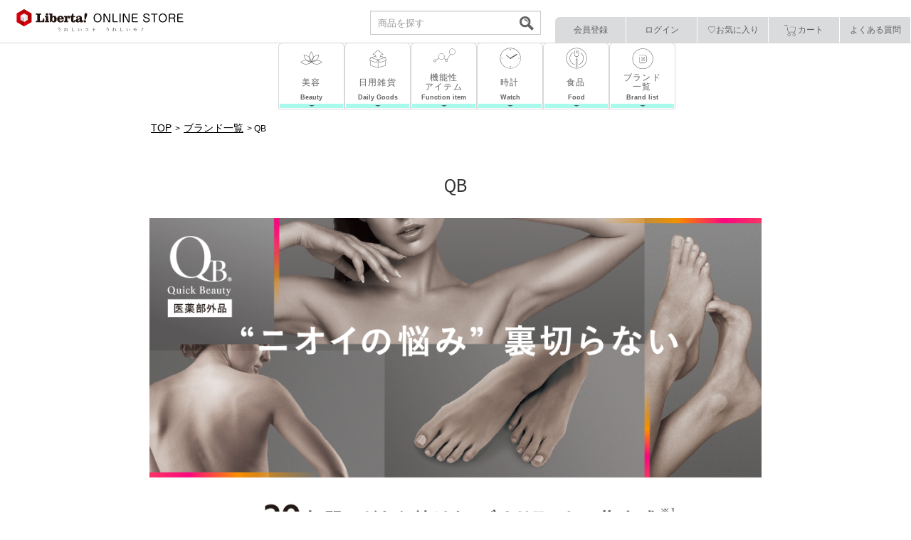

--- FILE ---
content_type: text/html; charset=utf-8
request_url: https://liberta-online.jp/shop/product_categories/qb/
body_size: 29855
content:
<!DOCTYPE html>
<html lang="ja">
  <head>
<meta name="csrf-param" content="authenticity_token" />
<meta name="csrf-token" content="+h+SAATvyBdbKnUTl6wtmH9IlH/heV0h3cng1wzdtS8yEKcHDB6erjaVp56BHHujxdil4iESrGSzZEQStKEGxA==" />
    
    

    <meta charset="utf-8">
<script type="text/javascript">window.NREUM||(NREUM={});NREUM.info={"beacon":"bam.nr-data.net","errorBeacon":"bam.nr-data.net","licenseKey":"NRJS-d1ea94b42469c930b73","applicationID":"486191753","transactionName":"IAtWQEBbXlhTRB0DUDwCV0ZRUR1HXllCSUMRC1xBUUBtV1dCVwFcEQ1dRx1HWltB","queueTime":0,"applicationTime":1758,"agent":""}</script>
<script type="text/javascript">(window.NREUM||(NREUM={})).init={privacy:{cookies_enabled:true},ajax:{deny_list:["bam.nr-data.net"]},feature_flags:["soft_nav"],distributed_tracing:{enabled:true}};(window.NREUM||(NREUM={})).loader_config={agentID:"601491608",accountID:"3016933",trustKey:"3016933",xpid:"VwYGV19QCxAEXFdTDgAAU1c=",licenseKey:"NRJS-d1ea94b42469c930b73",applicationID:"486191753",browserID:"601491608"};;/*! For license information please see nr-loader-full-1.308.0.min.js.LICENSE.txt */
(()=>{var e,t,r={384:(e,t,r)=>{"use strict";r.d(t,{NT:()=>a,US:()=>u,Zm:()=>o,bQ:()=>d,dV:()=>c,pV:()=>l});var n=r(6154),i=r(1863),s=r(1910);const a={beacon:"bam.nr-data.net",errorBeacon:"bam.nr-data.net"};function o(){return n.gm.NREUM||(n.gm.NREUM={}),void 0===n.gm.newrelic&&(n.gm.newrelic=n.gm.NREUM),n.gm.NREUM}function c(){let e=o();return e.o||(e.o={ST:n.gm.setTimeout,SI:n.gm.setImmediate||n.gm.setInterval,CT:n.gm.clearTimeout,XHR:n.gm.XMLHttpRequest,REQ:n.gm.Request,EV:n.gm.Event,PR:n.gm.Promise,MO:n.gm.MutationObserver,FETCH:n.gm.fetch,WS:n.gm.WebSocket},(0,s.i)(...Object.values(e.o))),e}function d(e,t){let r=o();r.initializedAgents??={},t.initializedAt={ms:(0,i.t)(),date:new Date},r.initializedAgents[e]=t}function u(e,t){o()[e]=t}function l(){return function(){let e=o();const t=e.info||{};e.info={beacon:a.beacon,errorBeacon:a.errorBeacon,...t}}(),function(){let e=o();const t=e.init||{};e.init={...t}}(),c(),function(){let e=o();const t=e.loader_config||{};e.loader_config={...t}}(),o()}},782:(e,t,r)=>{"use strict";r.d(t,{T:()=>n});const n=r(860).K7.pageViewTiming},860:(e,t,r)=>{"use strict";r.d(t,{$J:()=>u,K7:()=>c,P3:()=>d,XX:()=>i,Yy:()=>o,df:()=>s,qY:()=>n,v4:()=>a});const n="events",i="jserrors",s="browser/blobs",a="rum",o="browser/logs",c={ajax:"ajax",genericEvents:"generic_events",jserrors:i,logging:"logging",metrics:"metrics",pageAction:"page_action",pageViewEvent:"page_view_event",pageViewTiming:"page_view_timing",sessionReplay:"session_replay",sessionTrace:"session_trace",softNav:"soft_navigations",spa:"spa"},d={[c.pageViewEvent]:1,[c.pageViewTiming]:2,[c.metrics]:3,[c.jserrors]:4,[c.spa]:5,[c.ajax]:6,[c.sessionTrace]:7,[c.softNav]:8,[c.sessionReplay]:9,[c.logging]:10,[c.genericEvents]:11},u={[c.pageViewEvent]:a,[c.pageViewTiming]:n,[c.ajax]:n,[c.spa]:n,[c.softNav]:n,[c.metrics]:i,[c.jserrors]:i,[c.sessionTrace]:s,[c.sessionReplay]:s,[c.logging]:o,[c.genericEvents]:"ins"}},944:(e,t,r)=>{"use strict";r.d(t,{R:()=>i});var n=r(3241);function i(e,t){"function"==typeof console.debug&&(console.debug("New Relic Warning: https://github.com/newrelic/newrelic-browser-agent/blob/main/docs/warning-codes.md#".concat(e),t),(0,n.W)({agentIdentifier:null,drained:null,type:"data",name:"warn",feature:"warn",data:{code:e,secondary:t}}))}},993:(e,t,r)=>{"use strict";r.d(t,{A$:()=>s,ET:()=>a,TZ:()=>o,p_:()=>i});var n=r(860);const i={ERROR:"ERROR",WARN:"WARN",INFO:"INFO",DEBUG:"DEBUG",TRACE:"TRACE"},s={OFF:0,ERROR:1,WARN:2,INFO:3,DEBUG:4,TRACE:5},a="log",o=n.K7.logging},1541:(e,t,r)=>{"use strict";r.d(t,{U:()=>i,f:()=>n});const n={MFE:"MFE",BA:"BA"};function i(e,t){if(2!==t?.harvestEndpointVersion)return{};const r=t.agentRef.runtime.appMetadata.agents[0].entityGuid;return e?{"source.id":e.id,"source.name":e.name,"source.type":e.type,"parent.id":e.parent?.id||r,"parent.type":e.parent?.type||n.BA}:{"entity.guid":r,appId:t.agentRef.info.applicationID}}},1687:(e,t,r)=>{"use strict";r.d(t,{Ak:()=>d,Ze:()=>h,x3:()=>u});var n=r(3241),i=r(7836),s=r(3606),a=r(860),o=r(2646);const c={};function d(e,t){const r={staged:!1,priority:a.P3[t]||0};l(e),c[e].get(t)||c[e].set(t,r)}function u(e,t){e&&c[e]&&(c[e].get(t)&&c[e].delete(t),p(e,t,!1),c[e].size&&f(e))}function l(e){if(!e)throw new Error("agentIdentifier required");c[e]||(c[e]=new Map)}function h(e="",t="feature",r=!1){if(l(e),!e||!c[e].get(t)||r)return p(e,t);c[e].get(t).staged=!0,f(e)}function f(e){const t=Array.from(c[e]);t.every(([e,t])=>t.staged)&&(t.sort((e,t)=>e[1].priority-t[1].priority),t.forEach(([t])=>{c[e].delete(t),p(e,t)}))}function p(e,t,r=!0){const a=e?i.ee.get(e):i.ee,c=s.i.handlers;if(!a.aborted&&a.backlog&&c){if((0,n.W)({agentIdentifier:e,type:"lifecycle",name:"drain",feature:t}),r){const e=a.backlog[t],r=c[t];if(r){for(let t=0;e&&t<e.length;++t)g(e[t],r);Object.entries(r).forEach(([e,t])=>{Object.values(t||{}).forEach(t=>{t[0]?.on&&t[0]?.context()instanceof o.y&&t[0].on(e,t[1])})})}}a.isolatedBacklog||delete c[t],a.backlog[t]=null,a.emit("drain-"+t,[])}}function g(e,t){var r=e[1];Object.values(t[r]||{}).forEach(t=>{var r=e[0];if(t[0]===r){var n=t[1],i=e[3],s=e[2];n.apply(i,s)}})}},1738:(e,t,r)=>{"use strict";r.d(t,{U:()=>f,Y:()=>h});var n=r(3241),i=r(9908),s=r(1863),a=r(944),o=r(5701),c=r(3969),d=r(8362),u=r(860),l=r(4261);function h(e,t,r,s){const h=s||r;!h||h[e]&&h[e]!==d.d.prototype[e]||(h[e]=function(){(0,i.p)(c.xV,["API/"+e+"/called"],void 0,u.K7.metrics,r.ee),(0,n.W)({agentIdentifier:r.agentIdentifier,drained:!!o.B?.[r.agentIdentifier],type:"data",name:"api",feature:l.Pl+e,data:{}});try{return t.apply(this,arguments)}catch(e){(0,a.R)(23,e)}})}function f(e,t,r,n,a){const o=e.info;null===r?delete o.jsAttributes[t]:o.jsAttributes[t]=r,(a||null===r)&&(0,i.p)(l.Pl+n,[(0,s.t)(),t,r],void 0,"session",e.ee)}},1741:(e,t,r)=>{"use strict";r.d(t,{W:()=>s});var n=r(944),i=r(4261);class s{#e(e,...t){if(this[e]!==s.prototype[e])return this[e](...t);(0,n.R)(35,e)}addPageAction(e,t){return this.#e(i.hG,e,t)}register(e){return this.#e(i.eY,e)}recordCustomEvent(e,t){return this.#e(i.fF,e,t)}setPageViewName(e,t){return this.#e(i.Fw,e,t)}setCustomAttribute(e,t,r){return this.#e(i.cD,e,t,r)}noticeError(e,t){return this.#e(i.o5,e,t)}setUserId(e,t=!1){return this.#e(i.Dl,e,t)}setApplicationVersion(e){return this.#e(i.nb,e)}setErrorHandler(e){return this.#e(i.bt,e)}addRelease(e,t){return this.#e(i.k6,e,t)}log(e,t){return this.#e(i.$9,e,t)}start(){return this.#e(i.d3)}finished(e){return this.#e(i.BL,e)}recordReplay(){return this.#e(i.CH)}pauseReplay(){return this.#e(i.Tb)}addToTrace(e){return this.#e(i.U2,e)}setCurrentRouteName(e){return this.#e(i.PA,e)}interaction(e){return this.#e(i.dT,e)}wrapLogger(e,t,r){return this.#e(i.Wb,e,t,r)}measure(e,t){return this.#e(i.V1,e,t)}consent(e){return this.#e(i.Pv,e)}}},1863:(e,t,r)=>{"use strict";function n(){return Math.floor(performance.now())}r.d(t,{t:()=>n})},1910:(e,t,r)=>{"use strict";r.d(t,{i:()=>s});var n=r(944);const i=new Map;function s(...e){return e.every(e=>{if(i.has(e))return i.get(e);const t="function"==typeof e?e.toString():"",r=t.includes("[native code]"),s=t.includes("nrWrapper");return r||s||(0,n.R)(64,e?.name||t),i.set(e,r),r})}},2555:(e,t,r)=>{"use strict";r.d(t,{D:()=>o,f:()=>a});var n=r(384),i=r(8122);const s={beacon:n.NT.beacon,errorBeacon:n.NT.errorBeacon,licenseKey:void 0,applicationID:void 0,sa:void 0,queueTime:void 0,applicationTime:void 0,ttGuid:void 0,user:void 0,account:void 0,product:void 0,extra:void 0,jsAttributes:{},userAttributes:void 0,atts:void 0,transactionName:void 0,tNamePlain:void 0};function a(e){try{return!!e.licenseKey&&!!e.errorBeacon&&!!e.applicationID}catch(e){return!1}}const o=e=>(0,i.a)(e,s)},2614:(e,t,r)=>{"use strict";r.d(t,{BB:()=>a,H3:()=>n,g:()=>d,iL:()=>c,tS:()=>o,uh:()=>i,wk:()=>s});const n="NRBA",i="SESSION",s=144e5,a=18e5,o={STARTED:"session-started",PAUSE:"session-pause",RESET:"session-reset",RESUME:"session-resume",UPDATE:"session-update"},c={SAME_TAB:"same-tab",CROSS_TAB:"cross-tab"},d={OFF:0,FULL:1,ERROR:2}},2646:(e,t,r)=>{"use strict";r.d(t,{y:()=>n});class n{constructor(e){this.contextId=e}}},2843:(e,t,r)=>{"use strict";r.d(t,{G:()=>s,u:()=>i});var n=r(3878);function i(e,t=!1,r,i){(0,n.DD)("visibilitychange",function(){if(t)return void("hidden"===document.visibilityState&&e());e(document.visibilityState)},r,i)}function s(e,t,r){(0,n.sp)("pagehide",e,t,r)}},3241:(e,t,r)=>{"use strict";r.d(t,{W:()=>s});var n=r(6154);const i="newrelic";function s(e={}){try{n.gm.dispatchEvent(new CustomEvent(i,{detail:e}))}catch(e){}}},3304:(e,t,r)=>{"use strict";r.d(t,{A:()=>s});var n=r(7836);const i=()=>{const e=new WeakSet;return(t,r)=>{if("object"==typeof r&&null!==r){if(e.has(r))return;e.add(r)}return r}};function s(e){try{return JSON.stringify(e,i())??""}catch(e){try{n.ee.emit("internal-error",[e])}catch(e){}return""}}},3333:(e,t,r)=>{"use strict";r.d(t,{$v:()=>u,TZ:()=>n,Xh:()=>c,Zp:()=>i,kd:()=>d,mq:()=>o,nf:()=>a,qN:()=>s});const n=r(860).K7.genericEvents,i=["auxclick","click","copy","keydown","paste","scrollend"],s=["focus","blur"],a=4,o=1e3,c=2e3,d=["PageAction","UserAction","BrowserPerformance"],u={RESOURCES:"experimental.resources",REGISTER:"register"}},3434:(e,t,r)=>{"use strict";r.d(t,{Jt:()=>s,YM:()=>d});var n=r(7836),i=r(5607);const s="nr@original:".concat(i.W),a=50;var o=Object.prototype.hasOwnProperty,c=!1;function d(e,t){return e||(e=n.ee),r.inPlace=function(e,t,n,i,s){n||(n="");const a="-"===n.charAt(0);for(let o=0;o<t.length;o++){const c=t[o],d=e[c];l(d)||(e[c]=r(d,a?c+n:n,i,c,s))}},r.flag=s,r;function r(t,r,n,c,d){return l(t)?t:(r||(r=""),nrWrapper[s]=t,function(e,t,r){if(Object.defineProperty&&Object.keys)try{return Object.keys(e).forEach(function(r){Object.defineProperty(t,r,{get:function(){return e[r]},set:function(t){return e[r]=t,t}})}),t}catch(e){u([e],r)}for(var n in e)o.call(e,n)&&(t[n]=e[n])}(t,nrWrapper,e),nrWrapper);function nrWrapper(){var s,o,l,h;let f;try{o=this,s=[...arguments],l="function"==typeof n?n(s,o):n||{}}catch(t){u([t,"",[s,o,c],l],e)}i(r+"start",[s,o,c],l,d);const p=performance.now();let g;try{return h=t.apply(o,s),g=performance.now(),h}catch(e){throw g=performance.now(),i(r+"err",[s,o,e],l,d),f=e,f}finally{const e=g-p,t={start:p,end:g,duration:e,isLongTask:e>=a,methodName:c,thrownError:f};t.isLongTask&&i("long-task",[t,o],l,d),i(r+"end",[s,o,h],l,d)}}}function i(r,n,i,s){if(!c||t){var a=c;c=!0;try{e.emit(r,n,i,t,s)}catch(t){u([t,r,n,i],e)}c=a}}}function u(e,t){t||(t=n.ee);try{t.emit("internal-error",e)}catch(e){}}function l(e){return!(e&&"function"==typeof e&&e.apply&&!e[s])}},3606:(e,t,r)=>{"use strict";r.d(t,{i:()=>s});var n=r(9908);s.on=a;var i=s.handlers={};function s(e,t,r,s){a(s||n.d,i,e,t,r)}function a(e,t,r,i,s){s||(s="feature"),e||(e=n.d);var a=t[s]=t[s]||{};(a[r]=a[r]||[]).push([e,i])}},3738:(e,t,r)=>{"use strict";r.d(t,{He:()=>i,Kp:()=>o,Lc:()=>d,Rz:()=>u,TZ:()=>n,bD:()=>s,d3:()=>a,jx:()=>l,sl:()=>h,uP:()=>c});const n=r(860).K7.sessionTrace,i="bstResource",s="resource",a="-start",o="-end",c="fn"+a,d="fn"+o,u="pushState",l=1e3,h=3e4},3785:(e,t,r)=>{"use strict";r.d(t,{R:()=>c,b:()=>d});var n=r(9908),i=r(1863),s=r(860),a=r(3969),o=r(993);function c(e,t,r={},c=o.p_.INFO,d=!0,u,l=(0,i.t)()){(0,n.p)(a.xV,["API/logging/".concat(c.toLowerCase(),"/called")],void 0,s.K7.metrics,e),(0,n.p)(o.ET,[l,t,r,c,d,u],void 0,s.K7.logging,e)}function d(e){return"string"==typeof e&&Object.values(o.p_).some(t=>t===e.toUpperCase().trim())}},3878:(e,t,r)=>{"use strict";function n(e,t){return{capture:e,passive:!1,signal:t}}function i(e,t,r=!1,i){window.addEventListener(e,t,n(r,i))}function s(e,t,r=!1,i){document.addEventListener(e,t,n(r,i))}r.d(t,{DD:()=>s,jT:()=>n,sp:()=>i})},3969:(e,t,r)=>{"use strict";r.d(t,{TZ:()=>n,XG:()=>o,rs:()=>i,xV:()=>a,z_:()=>s});const n=r(860).K7.metrics,i="sm",s="cm",a="storeSupportabilityMetrics",o="storeEventMetrics"},4234:(e,t,r)=>{"use strict";r.d(t,{W:()=>s});var n=r(7836),i=r(1687);class s{constructor(e,t){this.agentIdentifier=e,this.ee=n.ee.get(e),this.featureName=t,this.blocked=!1}deregisterDrain(){(0,i.x3)(this.agentIdentifier,this.featureName)}}},4261:(e,t,r)=>{"use strict";r.d(t,{$9:()=>d,BL:()=>o,CH:()=>f,Dl:()=>w,Fw:()=>y,PA:()=>m,Pl:()=>n,Pv:()=>T,Tb:()=>l,U2:()=>s,V1:()=>E,Wb:()=>x,bt:()=>b,cD:()=>v,d3:()=>R,dT:()=>c,eY:()=>p,fF:()=>h,hG:()=>i,k6:()=>a,nb:()=>g,o5:()=>u});const n="api-",i="addPageAction",s="addToTrace",a="addRelease",o="finished",c="interaction",d="log",u="noticeError",l="pauseReplay",h="recordCustomEvent",f="recordReplay",p="register",g="setApplicationVersion",m="setCurrentRouteName",v="setCustomAttribute",b="setErrorHandler",y="setPageViewName",w="setUserId",R="start",x="wrapLogger",E="measure",T="consent"},5205:(e,t,r)=>{"use strict";r.d(t,{j:()=>S});var n=r(384),i=r(1741);var s=r(2555),a=r(3333);const o=e=>{if(!e||"string"!=typeof e)return!1;try{document.createDocumentFragment().querySelector(e)}catch{return!1}return!0};var c=r(2614),d=r(944),u=r(8122);const l="[data-nr-mask]",h=e=>(0,u.a)(e,(()=>{const e={feature_flags:[],experimental:{allow_registered_children:!1,resources:!1},mask_selector:"*",block_selector:"[data-nr-block]",mask_input_options:{color:!1,date:!1,"datetime-local":!1,email:!1,month:!1,number:!1,range:!1,search:!1,tel:!1,text:!1,time:!1,url:!1,week:!1,textarea:!1,select:!1,password:!0}};return{ajax:{deny_list:void 0,block_internal:!0,enabled:!0,autoStart:!0},api:{get allow_registered_children(){return e.feature_flags.includes(a.$v.REGISTER)||e.experimental.allow_registered_children},set allow_registered_children(t){e.experimental.allow_registered_children=t},duplicate_registered_data:!1},browser_consent_mode:{enabled:!1},distributed_tracing:{enabled:void 0,exclude_newrelic_header:void 0,cors_use_newrelic_header:void 0,cors_use_tracecontext_headers:void 0,allowed_origins:void 0},get feature_flags(){return e.feature_flags},set feature_flags(t){e.feature_flags=t},generic_events:{enabled:!0,autoStart:!0},harvest:{interval:30},jserrors:{enabled:!0,autoStart:!0},logging:{enabled:!0,autoStart:!0},metrics:{enabled:!0,autoStart:!0},obfuscate:void 0,page_action:{enabled:!0},page_view_event:{enabled:!0,autoStart:!0},page_view_timing:{enabled:!0,autoStart:!0},performance:{capture_marks:!1,capture_measures:!1,capture_detail:!0,resources:{get enabled(){return e.feature_flags.includes(a.$v.RESOURCES)||e.experimental.resources},set enabled(t){e.experimental.resources=t},asset_types:[],first_party_domains:[],ignore_newrelic:!0}},privacy:{cookies_enabled:!0},proxy:{assets:void 0,beacon:void 0},session:{expiresMs:c.wk,inactiveMs:c.BB},session_replay:{autoStart:!0,enabled:!1,preload:!1,sampling_rate:10,error_sampling_rate:100,collect_fonts:!1,inline_images:!1,fix_stylesheets:!0,mask_all_inputs:!0,get mask_text_selector(){return e.mask_selector},set mask_text_selector(t){o(t)?e.mask_selector="".concat(t,",").concat(l):""===t||null===t?e.mask_selector=l:(0,d.R)(5,t)},get block_class(){return"nr-block"},get ignore_class(){return"nr-ignore"},get mask_text_class(){return"nr-mask"},get block_selector(){return e.block_selector},set block_selector(t){o(t)?e.block_selector+=",".concat(t):""!==t&&(0,d.R)(6,t)},get mask_input_options(){return e.mask_input_options},set mask_input_options(t){t&&"object"==typeof t?e.mask_input_options={...t,password:!0}:(0,d.R)(7,t)}},session_trace:{enabled:!0,autoStart:!0},soft_navigations:{enabled:!0,autoStart:!0},spa:{enabled:!0,autoStart:!0},ssl:void 0,user_actions:{enabled:!0,elementAttributes:["id","className","tagName","type"]}}})());var f=r(6154),p=r(9324);let g=0;const m={buildEnv:p.F3,distMethod:p.Xs,version:p.xv,originTime:f.WN},v={consented:!1},b={appMetadata:{},get consented(){return this.session?.state?.consent||v.consented},set consented(e){v.consented=e},customTransaction:void 0,denyList:void 0,disabled:!1,harvester:void 0,isolatedBacklog:!1,isRecording:!1,loaderType:void 0,maxBytes:3e4,obfuscator:void 0,onerror:void 0,ptid:void 0,releaseIds:{},session:void 0,timeKeeper:void 0,registeredEntities:[],jsAttributesMetadata:{bytes:0},get harvestCount(){return++g}},y=e=>{const t=(0,u.a)(e,b),r=Object.keys(m).reduce((e,t)=>(e[t]={value:m[t],writable:!1,configurable:!0,enumerable:!0},e),{});return Object.defineProperties(t,r)};var w=r(5701);const R=e=>{const t=e.startsWith("http");e+="/",r.p=t?e:"https://"+e};var x=r(7836),E=r(3241);const T={accountID:void 0,trustKey:void 0,agentID:void 0,licenseKey:void 0,applicationID:void 0,xpid:void 0},A=e=>(0,u.a)(e,T),_=new Set;function S(e,t={},r,a){let{init:o,info:c,loader_config:d,runtime:u={},exposed:l=!0}=t;if(!c){const e=(0,n.pV)();o=e.init,c=e.info,d=e.loader_config}e.init=h(o||{}),e.loader_config=A(d||{}),c.jsAttributes??={},f.bv&&(c.jsAttributes.isWorker=!0),e.info=(0,s.D)(c);const p=e.init,g=[c.beacon,c.errorBeacon];_.has(e.agentIdentifier)||(p.proxy.assets&&(R(p.proxy.assets),g.push(p.proxy.assets)),p.proxy.beacon&&g.push(p.proxy.beacon),e.beacons=[...g],function(e){const t=(0,n.pV)();Object.getOwnPropertyNames(i.W.prototype).forEach(r=>{const n=i.W.prototype[r];if("function"!=typeof n||"constructor"===n)return;let s=t[r];e[r]&&!1!==e.exposed&&"micro-agent"!==e.runtime?.loaderType&&(t[r]=(...t)=>{const n=e[r](...t);return s?s(...t):n})})}(e),(0,n.US)("activatedFeatures",w.B)),u.denyList=[...p.ajax.deny_list||[],...p.ajax.block_internal?g:[]],u.ptid=e.agentIdentifier,u.loaderType=r,e.runtime=y(u),_.has(e.agentIdentifier)||(e.ee=x.ee.get(e.agentIdentifier),e.exposed=l,(0,E.W)({agentIdentifier:e.agentIdentifier,drained:!!w.B?.[e.agentIdentifier],type:"lifecycle",name:"initialize",feature:void 0,data:e.config})),_.add(e.agentIdentifier)}},5270:(e,t,r)=>{"use strict";r.d(t,{Aw:()=>a,SR:()=>s,rF:()=>o});var n=r(384),i=r(7767);function s(e){return!!(0,n.dV)().o.MO&&(0,i.V)(e)&&!0===e?.session_trace.enabled}function a(e){return!0===e?.session_replay.preload&&s(e)}function o(e,t){try{if("string"==typeof t?.type){if("password"===t.type.toLowerCase())return"*".repeat(e?.length||0);if(void 0!==t?.dataset?.nrUnmask||t?.classList?.contains("nr-unmask"))return e}}catch(e){}return"string"==typeof e?e.replace(/[\S]/g,"*"):"*".repeat(e?.length||0)}},5289:(e,t,r)=>{"use strict";r.d(t,{GG:()=>a,Qr:()=>c,sB:()=>o});var n=r(3878),i=r(6389);function s(){return"undefined"==typeof document||"complete"===document.readyState}function a(e,t){if(s())return e();const r=(0,i.J)(e),a=setInterval(()=>{s()&&(clearInterval(a),r())},500);(0,n.sp)("load",r,t)}function o(e){if(s())return e();(0,n.DD)("DOMContentLoaded",e)}function c(e){if(s())return e();(0,n.sp)("popstate",e)}},5607:(e,t,r)=>{"use strict";r.d(t,{W:()=>n});const n=(0,r(9566).bz)()},5701:(e,t,r)=>{"use strict";r.d(t,{B:()=>s,t:()=>a});var n=r(3241);const i=new Set,s={};function a(e,t){const r=t.agentIdentifier;s[r]??={},e&&"object"==typeof e&&(i.has(r)||(t.ee.emit("rumresp",[e]),s[r]=e,i.add(r),(0,n.W)({agentIdentifier:r,loaded:!0,drained:!0,type:"lifecycle",name:"load",feature:void 0,data:e})))}},6154:(e,t,r)=>{"use strict";r.d(t,{OF:()=>d,RI:()=>i,WN:()=>h,bv:()=>s,eN:()=>f,gm:()=>a,lR:()=>l,m:()=>c,mw:()=>o,sb:()=>u});var n=r(1863);const i="undefined"!=typeof window&&!!window.document,s="undefined"!=typeof WorkerGlobalScope&&("undefined"!=typeof self&&self instanceof WorkerGlobalScope&&self.navigator instanceof WorkerNavigator||"undefined"!=typeof globalThis&&globalThis instanceof WorkerGlobalScope&&globalThis.navigator instanceof WorkerNavigator),a=i?window:"undefined"!=typeof WorkerGlobalScope&&("undefined"!=typeof self&&self instanceof WorkerGlobalScope&&self||"undefined"!=typeof globalThis&&globalThis instanceof WorkerGlobalScope&&globalThis),o=Boolean("hidden"===a?.document?.visibilityState),c=""+a?.location,d=/iPad|iPhone|iPod/.test(a.navigator?.userAgent),u=d&&"undefined"==typeof SharedWorker,l=(()=>{const e=a.navigator?.userAgent?.match(/Firefox[/\s](\d+\.\d+)/);return Array.isArray(e)&&e.length>=2?+e[1]:0})(),h=Date.now()-(0,n.t)(),f=()=>"undefined"!=typeof PerformanceNavigationTiming&&a?.performance?.getEntriesByType("navigation")?.[0]?.responseStart},6344:(e,t,r)=>{"use strict";r.d(t,{BB:()=>u,Qb:()=>l,TZ:()=>i,Ug:()=>a,Vh:()=>s,_s:()=>o,bc:()=>d,yP:()=>c});var n=r(2614);const i=r(860).K7.sessionReplay,s="errorDuringReplay",a=.12,o={DomContentLoaded:0,Load:1,FullSnapshot:2,IncrementalSnapshot:3,Meta:4,Custom:5},c={[n.g.ERROR]:15e3,[n.g.FULL]:3e5,[n.g.OFF]:0},d={RESET:{message:"Session was reset",sm:"Reset"},IMPORT:{message:"Recorder failed to import",sm:"Import"},TOO_MANY:{message:"429: Too Many Requests",sm:"Too-Many"},TOO_BIG:{message:"Payload was too large",sm:"Too-Big"},CROSS_TAB:{message:"Session Entity was set to OFF on another tab",sm:"Cross-Tab"},ENTITLEMENTS:{message:"Session Replay is not allowed and will not be started",sm:"Entitlement"}},u=5e3,l={API:"api",RESUME:"resume",SWITCH_TO_FULL:"switchToFull",INITIALIZE:"initialize",PRELOAD:"preload"}},6389:(e,t,r)=>{"use strict";function n(e,t=500,r={}){const n=r?.leading||!1;let i;return(...r)=>{n&&void 0===i&&(e.apply(this,r),i=setTimeout(()=>{i=clearTimeout(i)},t)),n||(clearTimeout(i),i=setTimeout(()=>{e.apply(this,r)},t))}}function i(e){let t=!1;return(...r)=>{t||(t=!0,e.apply(this,r))}}r.d(t,{J:()=>i,s:()=>n})},6630:(e,t,r)=>{"use strict";r.d(t,{T:()=>n});const n=r(860).K7.pageViewEvent},6774:(e,t,r)=>{"use strict";r.d(t,{T:()=>n});const n=r(860).K7.jserrors},7295:(e,t,r)=>{"use strict";r.d(t,{Xv:()=>a,gX:()=>i,iW:()=>s});var n=[];function i(e){if(!e||s(e))return!1;if(0===n.length)return!0;if("*"===n[0].hostname)return!1;for(var t=0;t<n.length;t++){var r=n[t];if(r.hostname.test(e.hostname)&&r.pathname.test(e.pathname))return!1}return!0}function s(e){return void 0===e.hostname}function a(e){if(n=[],e&&e.length)for(var t=0;t<e.length;t++){let r=e[t];if(!r)continue;if("*"===r)return void(n=[{hostname:"*"}]);0===r.indexOf("http://")?r=r.substring(7):0===r.indexOf("https://")&&(r=r.substring(8));const i=r.indexOf("/");let s,a;i>0?(s=r.substring(0,i),a=r.substring(i)):(s=r,a="*");let[c]=s.split(":");n.push({hostname:o(c),pathname:o(a,!0)})}}function o(e,t=!1){const r=e.replace(/[.+?^${}()|[\]\\]/g,e=>"\\"+e).replace(/\*/g,".*?");return new RegExp((t?"^":"")+r+"$")}},7485:(e,t,r)=>{"use strict";r.d(t,{D:()=>i});var n=r(6154);function i(e){if(0===(e||"").indexOf("data:"))return{protocol:"data"};try{const t=new URL(e,location.href),r={port:t.port,hostname:t.hostname,pathname:t.pathname,search:t.search,protocol:t.protocol.slice(0,t.protocol.indexOf(":")),sameOrigin:t.protocol===n.gm?.location?.protocol&&t.host===n.gm?.location?.host};return r.port&&""!==r.port||("http:"===t.protocol&&(r.port="80"),"https:"===t.protocol&&(r.port="443")),r.pathname&&""!==r.pathname?r.pathname.startsWith("/")||(r.pathname="/".concat(r.pathname)):r.pathname="/",r}catch(e){return{}}}},7699:(e,t,r)=>{"use strict";r.d(t,{It:()=>s,KC:()=>o,No:()=>i,qh:()=>a});var n=r(860);const i=16e3,s=1e6,a="SESSION_ERROR",o={[n.K7.logging]:!0,[n.K7.genericEvents]:!1,[n.K7.jserrors]:!1,[n.K7.ajax]:!1}},7767:(e,t,r)=>{"use strict";r.d(t,{V:()=>i});var n=r(6154);const i=e=>n.RI&&!0===e?.privacy.cookies_enabled},7836:(e,t,r)=>{"use strict";r.d(t,{P:()=>o,ee:()=>c});var n=r(384),i=r(8990),s=r(2646),a=r(5607);const o="nr@context:".concat(a.W),c=function e(t,r){var n={},a={},u={},l=!1;try{l=16===r.length&&d.initializedAgents?.[r]?.runtime.isolatedBacklog}catch(e){}var h={on:p,addEventListener:p,removeEventListener:function(e,t){var r=n[e];if(!r)return;for(var i=0;i<r.length;i++)r[i]===t&&r.splice(i,1)},emit:function(e,r,n,i,s){!1!==s&&(s=!0);if(c.aborted&&!i)return;t&&s&&t.emit(e,r,n);var o=f(n);g(e).forEach(e=>{e.apply(o,r)});var d=v()[a[e]];d&&d.push([h,e,r,o]);return o},get:m,listeners:g,context:f,buffer:function(e,t){const r=v();if(t=t||"feature",h.aborted)return;Object.entries(e||{}).forEach(([e,n])=>{a[n]=t,t in r||(r[t]=[])})},abort:function(){h._aborted=!0,Object.keys(h.backlog).forEach(e=>{delete h.backlog[e]})},isBuffering:function(e){return!!v()[a[e]]},debugId:r,backlog:l?{}:t&&"object"==typeof t.backlog?t.backlog:{},isolatedBacklog:l};return Object.defineProperty(h,"aborted",{get:()=>{let e=h._aborted||!1;return e||(t&&(e=t.aborted),e)}}),h;function f(e){return e&&e instanceof s.y?e:e?(0,i.I)(e,o,()=>new s.y(o)):new s.y(o)}function p(e,t){n[e]=g(e).concat(t)}function g(e){return n[e]||[]}function m(t){return u[t]=u[t]||e(h,t)}function v(){return h.backlog}}(void 0,"globalEE"),d=(0,n.Zm)();d.ee||(d.ee=c)},8122:(e,t,r)=>{"use strict";r.d(t,{a:()=>i});var n=r(944);function i(e,t){try{if(!e||"object"!=typeof e)return(0,n.R)(3);if(!t||"object"!=typeof t)return(0,n.R)(4);const r=Object.create(Object.getPrototypeOf(t),Object.getOwnPropertyDescriptors(t)),s=0===Object.keys(r).length?e:r;for(let a in s)if(void 0!==e[a])try{if(null===e[a]){r[a]=null;continue}Array.isArray(e[a])&&Array.isArray(t[a])?r[a]=Array.from(new Set([...e[a],...t[a]])):"object"==typeof e[a]&&"object"==typeof t[a]?r[a]=i(e[a],t[a]):r[a]=e[a]}catch(e){r[a]||(0,n.R)(1,e)}return r}catch(e){(0,n.R)(2,e)}}},8139:(e,t,r)=>{"use strict";r.d(t,{u:()=>h});var n=r(7836),i=r(3434),s=r(8990),a=r(6154);const o={},c=a.gm.XMLHttpRequest,d="addEventListener",u="removeEventListener",l="nr@wrapped:".concat(n.P);function h(e){var t=function(e){return(e||n.ee).get("events")}(e);if(o[t.debugId]++)return t;o[t.debugId]=1;var r=(0,i.YM)(t,!0);function h(e){r.inPlace(e,[d,u],"-",p)}function p(e,t){return e[1]}return"getPrototypeOf"in Object&&(a.RI&&f(document,h),c&&f(c.prototype,h),f(a.gm,h)),t.on(d+"-start",function(e,t){var n=e[1];if(null!==n&&("function"==typeof n||"object"==typeof n)&&"newrelic"!==e[0]){var i=(0,s.I)(n,l,function(){var e={object:function(){if("function"!=typeof n.handleEvent)return;return n.handleEvent.apply(n,arguments)},function:n}[typeof n];return e?r(e,"fn-",null,e.name||"anonymous"):n});this.wrapped=e[1]=i}}),t.on(u+"-start",function(e){e[1]=this.wrapped||e[1]}),t}function f(e,t,...r){let n=e;for(;"object"==typeof n&&!Object.prototype.hasOwnProperty.call(n,d);)n=Object.getPrototypeOf(n);n&&t(n,...r)}},8362:(e,t,r)=>{"use strict";r.d(t,{d:()=>s});var n=r(9566),i=r(1741);class s extends i.W{agentIdentifier=(0,n.LA)(16)}},8374:(e,t,r)=>{r.nc=(()=>{try{return document?.currentScript?.nonce}catch(e){}return""})()},8990:(e,t,r)=>{"use strict";r.d(t,{I:()=>i});var n=Object.prototype.hasOwnProperty;function i(e,t,r){if(n.call(e,t))return e[t];var i=r();if(Object.defineProperty&&Object.keys)try{return Object.defineProperty(e,t,{value:i,writable:!0,enumerable:!1}),i}catch(e){}return e[t]=i,i}},9119:(e,t,r)=>{"use strict";r.d(t,{L:()=>s});var n=/([^?#]*)[^#]*(#[^?]*|$).*/,i=/([^?#]*)().*/;function s(e,t){return e?e.replace(t?n:i,"$1$2"):e}},9300:(e,t,r)=>{"use strict";r.d(t,{T:()=>n});const n=r(860).K7.ajax},9324:(e,t,r)=>{"use strict";r.d(t,{AJ:()=>a,F3:()=>i,Xs:()=>s,Yq:()=>o,xv:()=>n});const n="1.308.0",i="PROD",s="CDN",a="@newrelic/rrweb",o="1.0.1"},9566:(e,t,r)=>{"use strict";r.d(t,{LA:()=>o,ZF:()=>c,bz:()=>a,el:()=>d});var n=r(6154);const i="xxxxxxxx-xxxx-4xxx-yxxx-xxxxxxxxxxxx";function s(e,t){return e?15&e[t]:16*Math.random()|0}function a(){const e=n.gm?.crypto||n.gm?.msCrypto;let t,r=0;return e&&e.getRandomValues&&(t=e.getRandomValues(new Uint8Array(30))),i.split("").map(e=>"x"===e?s(t,r++).toString(16):"y"===e?(3&s()|8).toString(16):e).join("")}function o(e){const t=n.gm?.crypto||n.gm?.msCrypto;let r,i=0;t&&t.getRandomValues&&(r=t.getRandomValues(new Uint8Array(e)));const a=[];for(var o=0;o<e;o++)a.push(s(r,i++).toString(16));return a.join("")}function c(){return o(16)}function d(){return o(32)}},9908:(e,t,r)=>{"use strict";r.d(t,{d:()=>n,p:()=>i});var n=r(7836).ee.get("handle");function i(e,t,r,i,s){s?(s.buffer([e],i),s.emit(e,t,r)):(n.buffer([e],i),n.emit(e,t,r))}}},n={};function i(e){var t=n[e];if(void 0!==t)return t.exports;var s=n[e]={exports:{}};return r[e](s,s.exports,i),s.exports}i.m=r,i.d=(e,t)=>{for(var r in t)i.o(t,r)&&!i.o(e,r)&&Object.defineProperty(e,r,{enumerable:!0,get:t[r]})},i.f={},i.e=e=>Promise.all(Object.keys(i.f).reduce((t,r)=>(i.f[r](e,t),t),[])),i.u=e=>({95:"nr-full-compressor",222:"nr-full-recorder",891:"nr-full"}[e]+"-1.308.0.min.js"),i.o=(e,t)=>Object.prototype.hasOwnProperty.call(e,t),e={},t="NRBA-1.308.0.PROD:",i.l=(r,n,s,a)=>{if(e[r])e[r].push(n);else{var o,c;if(void 0!==s)for(var d=document.getElementsByTagName("script"),u=0;u<d.length;u++){var l=d[u];if(l.getAttribute("src")==r||l.getAttribute("data-webpack")==t+s){o=l;break}}if(!o){c=!0;var h={891:"sha512-fcveNDcpRQS9OweGhN4uJe88Qmg+EVyH6j/wngwL2Le0m7LYyz7q+JDx7KBxsdDF4TaPVsSmHg12T3pHwdLa7w==",222:"sha512-O8ZzdvgB4fRyt7k2Qrr4STpR+tCA2mcQEig6/dP3rRy9uEx1CTKQ6cQ7Src0361y7xS434ua+zIPo265ZpjlEg==",95:"sha512-jDWejat/6/UDex/9XjYoPPmpMPuEvBCSuCg/0tnihjbn5bh9mP3An0NzFV9T5Tc+3kKhaXaZA8UIKPAanD2+Gw=="};(o=document.createElement("script")).charset="utf-8",i.nc&&o.setAttribute("nonce",i.nc),o.setAttribute("data-webpack",t+s),o.src=r,0!==o.src.indexOf(window.location.origin+"/")&&(o.crossOrigin="anonymous"),h[a]&&(o.integrity=h[a])}e[r]=[n];var f=(t,n)=>{o.onerror=o.onload=null,clearTimeout(p);var i=e[r];if(delete e[r],o.parentNode&&o.parentNode.removeChild(o),i&&i.forEach(e=>e(n)),t)return t(n)},p=setTimeout(f.bind(null,void 0,{type:"timeout",target:o}),12e4);o.onerror=f.bind(null,o.onerror),o.onload=f.bind(null,o.onload),c&&document.head.appendChild(o)}},i.r=e=>{"undefined"!=typeof Symbol&&Symbol.toStringTag&&Object.defineProperty(e,Symbol.toStringTag,{value:"Module"}),Object.defineProperty(e,"__esModule",{value:!0})},i.p="https://js-agent.newrelic.com/",(()=>{var e={85:0,959:0};i.f.j=(t,r)=>{var n=i.o(e,t)?e[t]:void 0;if(0!==n)if(n)r.push(n[2]);else{var s=new Promise((r,i)=>n=e[t]=[r,i]);r.push(n[2]=s);var a=i.p+i.u(t),o=new Error;i.l(a,r=>{if(i.o(e,t)&&(0!==(n=e[t])&&(e[t]=void 0),n)){var s=r&&("load"===r.type?"missing":r.type),a=r&&r.target&&r.target.src;o.message="Loading chunk "+t+" failed: ("+s+": "+a+")",o.name="ChunkLoadError",o.type=s,o.request=a,n[1](o)}},"chunk-"+t,t)}};var t=(t,r)=>{var n,s,[a,o,c]=r,d=0;if(a.some(t=>0!==e[t])){for(n in o)i.o(o,n)&&(i.m[n]=o[n]);if(c)c(i)}for(t&&t(r);d<a.length;d++)s=a[d],i.o(e,s)&&e[s]&&e[s][0](),e[s]=0},r=self["webpackChunk:NRBA-1.308.0.PROD"]=self["webpackChunk:NRBA-1.308.0.PROD"]||[];r.forEach(t.bind(null,0)),r.push=t.bind(null,r.push.bind(r))})(),(()=>{"use strict";i(8374);var e=i(8362),t=i(860);const r=Object.values(t.K7);var n=i(5205);var s=i(9908),a=i(1863),o=i(4261),c=i(1738);var d=i(1687),u=i(4234),l=i(5289),h=i(6154),f=i(944),p=i(5270),g=i(7767),m=i(6389),v=i(7699);class b extends u.W{constructor(e,t){super(e.agentIdentifier,t),this.agentRef=e,this.abortHandler=void 0,this.featAggregate=void 0,this.loadedSuccessfully=void 0,this.onAggregateImported=new Promise(e=>{this.loadedSuccessfully=e}),this.deferred=Promise.resolve(),!1===e.init[this.featureName].autoStart?this.deferred=new Promise((t,r)=>{this.ee.on("manual-start-all",(0,m.J)(()=>{(0,d.Ak)(e.agentIdentifier,this.featureName),t()}))}):(0,d.Ak)(e.agentIdentifier,t)}importAggregator(e,t,r={}){if(this.featAggregate)return;const n=async()=>{let n;await this.deferred;try{if((0,g.V)(e.init)){const{setupAgentSession:t}=await i.e(891).then(i.bind(i,8766));n=t(e)}}catch(e){(0,f.R)(20,e),this.ee.emit("internal-error",[e]),(0,s.p)(v.qh,[e],void 0,this.featureName,this.ee)}try{if(!this.#t(this.featureName,n,e.init))return(0,d.Ze)(this.agentIdentifier,this.featureName),void this.loadedSuccessfully(!1);const{Aggregate:i}=await t();this.featAggregate=new i(e,r),e.runtime.harvester.initializedAggregates.push(this.featAggregate),this.loadedSuccessfully(!0)}catch(e){(0,f.R)(34,e),this.abortHandler?.(),(0,d.Ze)(this.agentIdentifier,this.featureName,!0),this.loadedSuccessfully(!1),this.ee&&this.ee.abort()}};h.RI?(0,l.GG)(()=>n(),!0):n()}#t(e,r,n){if(this.blocked)return!1;switch(e){case t.K7.sessionReplay:return(0,p.SR)(n)&&!!r;case t.K7.sessionTrace:return!!r;default:return!0}}}var y=i(6630),w=i(2614),R=i(3241);class x extends b{static featureName=y.T;constructor(e){var t;super(e,y.T),this.setupInspectionEvents(e.agentIdentifier),t=e,(0,c.Y)(o.Fw,function(e,r){"string"==typeof e&&("/"!==e.charAt(0)&&(e="/"+e),t.runtime.customTransaction=(r||"http://custom.transaction")+e,(0,s.p)(o.Pl+o.Fw,[(0,a.t)()],void 0,void 0,t.ee))},t),this.importAggregator(e,()=>i.e(891).then(i.bind(i,3718)))}setupInspectionEvents(e){const t=(t,r)=>{t&&(0,R.W)({agentIdentifier:e,timeStamp:t.timeStamp,loaded:"complete"===t.target.readyState,type:"window",name:r,data:t.target.location+""})};(0,l.sB)(e=>{t(e,"DOMContentLoaded")}),(0,l.GG)(e=>{t(e,"load")}),(0,l.Qr)(e=>{t(e,"navigate")}),this.ee.on(w.tS.UPDATE,(t,r)=>{(0,R.W)({agentIdentifier:e,type:"lifecycle",name:"session",data:r})})}}var E=i(384);class T extends e.d{constructor(e){var t;(super(),h.gm)?(this.features={},(0,E.bQ)(this.agentIdentifier,this),this.desiredFeatures=new Set(e.features||[]),this.desiredFeatures.add(x),(0,n.j)(this,e,e.loaderType||"agent"),t=this,(0,c.Y)(o.cD,function(e,r,n=!1){if("string"==typeof e){if(["string","number","boolean"].includes(typeof r)||null===r)return(0,c.U)(t,e,r,o.cD,n);(0,f.R)(40,typeof r)}else(0,f.R)(39,typeof e)},t),function(e){(0,c.Y)(o.Dl,function(t,r=!1){if("string"!=typeof t&&null!==t)return void(0,f.R)(41,typeof t);const n=e.info.jsAttributes["enduser.id"];r&&null!=n&&n!==t?(0,s.p)(o.Pl+"setUserIdAndResetSession",[t],void 0,"session",e.ee):(0,c.U)(e,"enduser.id",t,o.Dl,!0)},e)}(this),function(e){(0,c.Y)(o.nb,function(t){if("string"==typeof t||null===t)return(0,c.U)(e,"application.version",t,o.nb,!1);(0,f.R)(42,typeof t)},e)}(this),function(e){(0,c.Y)(o.d3,function(){e.ee.emit("manual-start-all")},e)}(this),function(e){(0,c.Y)(o.Pv,function(t=!0){if("boolean"==typeof t){if((0,s.p)(o.Pl+o.Pv,[t],void 0,"session",e.ee),e.runtime.consented=t,t){const t=e.features.page_view_event;t.onAggregateImported.then(e=>{const r=t.featAggregate;e&&!r.sentRum&&r.sendRum()})}}else(0,f.R)(65,typeof t)},e)}(this),this.run()):(0,f.R)(21)}get config(){return{info:this.info,init:this.init,loader_config:this.loader_config,runtime:this.runtime}}get api(){return this}run(){try{const e=function(e){const t={};return r.forEach(r=>{t[r]=!!e[r]?.enabled}),t}(this.init),n=[...this.desiredFeatures];n.sort((e,r)=>t.P3[e.featureName]-t.P3[r.featureName]),n.forEach(r=>{if(!e[r.featureName]&&r.featureName!==t.K7.pageViewEvent)return;if(r.featureName===t.K7.spa)return void(0,f.R)(67);const n=function(e){switch(e){case t.K7.ajax:return[t.K7.jserrors];case t.K7.sessionTrace:return[t.K7.ajax,t.K7.pageViewEvent];case t.K7.sessionReplay:return[t.K7.sessionTrace];case t.K7.pageViewTiming:return[t.K7.pageViewEvent];default:return[]}}(r.featureName).filter(e=>!(e in this.features));n.length>0&&(0,f.R)(36,{targetFeature:r.featureName,missingDependencies:n}),this.features[r.featureName]=new r(this)})}catch(e){(0,f.R)(22,e);for(const e in this.features)this.features[e].abortHandler?.();const t=(0,E.Zm)();delete t.initializedAgents[this.agentIdentifier]?.features,delete this.sharedAggregator;return t.ee.get(this.agentIdentifier).abort(),!1}}}var A=i(2843),_=i(782);class S extends b{static featureName=_.T;constructor(e){super(e,_.T),h.RI&&((0,A.u)(()=>(0,s.p)("docHidden",[(0,a.t)()],void 0,_.T,this.ee),!0),(0,A.G)(()=>(0,s.p)("winPagehide",[(0,a.t)()],void 0,_.T,this.ee)),this.importAggregator(e,()=>i.e(891).then(i.bind(i,9018))))}}var O=i(3969);class I extends b{static featureName=O.TZ;constructor(e){super(e,O.TZ),h.RI&&document.addEventListener("securitypolicyviolation",e=>{(0,s.p)(O.xV,["Generic/CSPViolation/Detected"],void 0,this.featureName,this.ee)}),this.importAggregator(e,()=>i.e(891).then(i.bind(i,6555)))}}var P=i(6774),k=i(3878),N=i(3304);class D{constructor(e,t,r,n,i){this.name="UncaughtError",this.message="string"==typeof e?e:(0,N.A)(e),this.sourceURL=t,this.line=r,this.column=n,this.__newrelic=i}}function j(e){return M(e)?e:new D(void 0!==e?.message?e.message:e,e?.filename||e?.sourceURL,e?.lineno||e?.line,e?.colno||e?.col,e?.__newrelic,e?.cause)}function C(e){const t="Unhandled Promise Rejection: ";if(!e?.reason)return;if(M(e.reason)){try{e.reason.message.startsWith(t)||(e.reason.message=t+e.reason.message)}catch(e){}return j(e.reason)}const r=j(e.reason);return(r.message||"").startsWith(t)||(r.message=t+r.message),r}function L(e){if(e.error instanceof SyntaxError&&!/:\d+$/.test(e.error.stack?.trim())){const t=new D(e.message,e.filename,e.lineno,e.colno,e.error.__newrelic,e.cause);return t.name=SyntaxError.name,t}return M(e.error)?e.error:j(e)}function M(e){return e instanceof Error&&!!e.stack}function B(e,r,n,i,o=(0,a.t)()){"string"==typeof e&&(e=new Error(e)),(0,s.p)("err",[e,o,!1,r,n.runtime.isRecording,void 0,i],void 0,t.K7.jserrors,n.ee),(0,s.p)("uaErr",[],void 0,t.K7.genericEvents,n.ee)}var H=i(1541),K=i(993),W=i(3785);function U(e,{customAttributes:t={},level:r=K.p_.INFO}={},n,i,s=(0,a.t)()){(0,W.R)(n.ee,e,t,r,!1,i,s)}function F(e,r,n,i,c=(0,a.t)()){(0,s.p)(o.Pl+o.hG,[c,e,r,i],void 0,t.K7.genericEvents,n.ee)}function V(e,r,n,i,c=(0,a.t)()){const{start:d,end:u,customAttributes:l}=r||{},h={customAttributes:l||{}};if("object"!=typeof h.customAttributes||"string"!=typeof e||0===e.length)return void(0,f.R)(57);const p=(e,t)=>null==e?t:"number"==typeof e?e:e instanceof PerformanceMark?e.startTime:Number.NaN;if(h.start=p(d,0),h.end=p(u,c),Number.isNaN(h.start)||Number.isNaN(h.end))(0,f.R)(57);else{if(h.duration=h.end-h.start,!(h.duration<0))return(0,s.p)(o.Pl+o.V1,[h,e,i],void 0,t.K7.genericEvents,n.ee),h;(0,f.R)(58)}}function z(e,r={},n,i,c=(0,a.t)()){(0,s.p)(o.Pl+o.fF,[c,e,r,i],void 0,t.K7.genericEvents,n.ee)}function G(e){(0,c.Y)(o.eY,function(t){return Y(e,t)},e)}function Y(e,r,n){(0,f.R)(54,"newrelic.register"),r||={},r.type=H.f.MFE,r.licenseKey||=e.info.licenseKey,r.blocked=!1,r.parent=n||{},Array.isArray(r.tags)||(r.tags=[]);const i={};r.tags.forEach(e=>{"name"!==e&&"id"!==e&&(i["source.".concat(e)]=!0)}),r.isolated??=!0;let o=()=>{};const c=e.runtime.registeredEntities;if(!r.isolated){const e=c.find(({metadata:{target:{id:e}}})=>e===r.id&&!r.isolated);if(e)return e}const d=e=>{r.blocked=!0,o=e};function u(e){return"string"==typeof e&&!!e.trim()&&e.trim().length<501||"number"==typeof e}e.init.api.allow_registered_children||d((0,m.J)(()=>(0,f.R)(55))),u(r.id)&&u(r.name)||d((0,m.J)(()=>(0,f.R)(48,r)));const l={addPageAction:(t,n={})=>g(F,[t,{...i,...n},e],r),deregister:()=>{d((0,m.J)(()=>(0,f.R)(68)))},log:(t,n={})=>g(U,[t,{...n,customAttributes:{...i,...n.customAttributes||{}}},e],r),measure:(t,n={})=>g(V,[t,{...n,customAttributes:{...i,...n.customAttributes||{}}},e],r),noticeError:(t,n={})=>g(B,[t,{...i,...n},e],r),register:(t={})=>g(Y,[e,t],l.metadata.target),recordCustomEvent:(t,n={})=>g(z,[t,{...i,...n},e],r),setApplicationVersion:e=>p("application.version",e),setCustomAttribute:(e,t)=>p(e,t),setUserId:e=>p("enduser.id",e),metadata:{customAttributes:i,target:r}},h=()=>(r.blocked&&o(),r.blocked);h()||c.push(l);const p=(e,t)=>{h()||(i[e]=t)},g=(r,n,i)=>{if(h())return;const o=(0,a.t)();(0,s.p)(O.xV,["API/register/".concat(r.name,"/called")],void 0,t.K7.metrics,e.ee);try{if(e.init.api.duplicate_registered_data&&"register"!==r.name){let e=n;if(n[1]instanceof Object){const t={"child.id":i.id,"child.type":i.type};e="customAttributes"in n[1]?[n[0],{...n[1],customAttributes:{...n[1].customAttributes,...t}},...n.slice(2)]:[n[0],{...n[1],...t},...n.slice(2)]}r(...e,void 0,o)}return r(...n,i,o)}catch(e){(0,f.R)(50,e)}};return l}class q extends b{static featureName=P.T;constructor(e){var t;super(e,P.T),t=e,(0,c.Y)(o.o5,(e,r)=>B(e,r,t),t),function(e){(0,c.Y)(o.bt,function(t){e.runtime.onerror=t},e)}(e),function(e){let t=0;(0,c.Y)(o.k6,function(e,r){++t>10||(this.runtime.releaseIds[e.slice(-200)]=(""+r).slice(-200))},e)}(e),G(e);try{this.removeOnAbort=new AbortController}catch(e){}this.ee.on("internal-error",(t,r)=>{this.abortHandler&&(0,s.p)("ierr",[j(t),(0,a.t)(),!0,{},e.runtime.isRecording,r],void 0,this.featureName,this.ee)}),h.gm.addEventListener("unhandledrejection",t=>{this.abortHandler&&(0,s.p)("err",[C(t),(0,a.t)(),!1,{unhandledPromiseRejection:1},e.runtime.isRecording],void 0,this.featureName,this.ee)},(0,k.jT)(!1,this.removeOnAbort?.signal)),h.gm.addEventListener("error",t=>{this.abortHandler&&(0,s.p)("err",[L(t),(0,a.t)(),!1,{},e.runtime.isRecording],void 0,this.featureName,this.ee)},(0,k.jT)(!1,this.removeOnAbort?.signal)),this.abortHandler=this.#r,this.importAggregator(e,()=>i.e(891).then(i.bind(i,2176)))}#r(){this.removeOnAbort?.abort(),this.abortHandler=void 0}}var Z=i(8990);let X=1;function J(e){const t=typeof e;return!e||"object"!==t&&"function"!==t?-1:e===h.gm?0:(0,Z.I)(e,"nr@id",function(){return X++})}function Q(e){if("string"==typeof e&&e.length)return e.length;if("object"==typeof e){if("undefined"!=typeof ArrayBuffer&&e instanceof ArrayBuffer&&e.byteLength)return e.byteLength;if("undefined"!=typeof Blob&&e instanceof Blob&&e.size)return e.size;if(!("undefined"!=typeof FormData&&e instanceof FormData))try{return(0,N.A)(e).length}catch(e){return}}}var ee=i(8139),te=i(7836),re=i(3434);const ne={},ie=["open","send"];function se(e){var t=e||te.ee;const r=function(e){return(e||te.ee).get("xhr")}(t);if(void 0===h.gm.XMLHttpRequest)return r;if(ne[r.debugId]++)return r;ne[r.debugId]=1,(0,ee.u)(t);var n=(0,re.YM)(r),i=h.gm.XMLHttpRequest,s=h.gm.MutationObserver,a=h.gm.Promise,o=h.gm.setInterval,c="readystatechange",d=["onload","onerror","onabort","onloadstart","onloadend","onprogress","ontimeout"],u=[],l=h.gm.XMLHttpRequest=function(e){const t=new i(e),s=r.context(t);try{r.emit("new-xhr",[t],s),t.addEventListener(c,(a=s,function(){var e=this;e.readyState>3&&!a.resolved&&(a.resolved=!0,r.emit("xhr-resolved",[],e)),n.inPlace(e,d,"fn-",y)}),(0,k.jT)(!1))}catch(e){(0,f.R)(15,e);try{r.emit("internal-error",[e])}catch(e){}}var a;return t};function p(e,t){n.inPlace(t,["onreadystatechange"],"fn-",y)}if(function(e,t){for(var r in e)t[r]=e[r]}(i,l),l.prototype=i.prototype,n.inPlace(l.prototype,ie,"-xhr-",y),r.on("send-xhr-start",function(e,t){p(e,t),function(e){u.push(e),s&&(g?g.then(b):o?o(b):(m=-m,v.data=m))}(t)}),r.on("open-xhr-start",p),s){var g=a&&a.resolve();if(!o&&!a){var m=1,v=document.createTextNode(m);new s(b).observe(v,{characterData:!0})}}else t.on("fn-end",function(e){e[0]&&e[0].type===c||b()});function b(){for(var e=0;e<u.length;e++)p(0,u[e]);u.length&&(u=[])}function y(e,t){return t}return r}var ae="fetch-",oe=ae+"body-",ce=["arrayBuffer","blob","json","text","formData"],de=h.gm.Request,ue=h.gm.Response,le="prototype";const he={};function fe(e){const t=function(e){return(e||te.ee).get("fetch")}(e);if(!(de&&ue&&h.gm.fetch))return t;if(he[t.debugId]++)return t;function r(e,r,n){var i=e[r];"function"==typeof i&&(e[r]=function(){var e,r=[...arguments],s={};t.emit(n+"before-start",[r],s),s[te.P]&&s[te.P].dt&&(e=s[te.P].dt);var a=i.apply(this,r);return t.emit(n+"start",[r,e],a),a.then(function(e){return t.emit(n+"end",[null,e],a),e},function(e){throw t.emit(n+"end",[e],a),e})})}return he[t.debugId]=1,ce.forEach(e=>{r(de[le],e,oe),r(ue[le],e,oe)}),r(h.gm,"fetch",ae),t.on(ae+"end",function(e,r){var n=this;if(r){var i=r.headers.get("content-length");null!==i&&(n.rxSize=i),t.emit(ae+"done",[null,r],n)}else t.emit(ae+"done",[e],n)}),t}var pe=i(7485),ge=i(9566);class me{constructor(e){this.agentRef=e}generateTracePayload(e){const t=this.agentRef.loader_config;if(!this.shouldGenerateTrace(e)||!t)return null;var r=(t.accountID||"").toString()||null,n=(t.agentID||"").toString()||null,i=(t.trustKey||"").toString()||null;if(!r||!n)return null;var s=(0,ge.ZF)(),a=(0,ge.el)(),o=Date.now(),c={spanId:s,traceId:a,timestamp:o};return(e.sameOrigin||this.isAllowedOrigin(e)&&this.useTraceContextHeadersForCors())&&(c.traceContextParentHeader=this.generateTraceContextParentHeader(s,a),c.traceContextStateHeader=this.generateTraceContextStateHeader(s,o,r,n,i)),(e.sameOrigin&&!this.excludeNewrelicHeader()||!e.sameOrigin&&this.isAllowedOrigin(e)&&this.useNewrelicHeaderForCors())&&(c.newrelicHeader=this.generateTraceHeader(s,a,o,r,n,i)),c}generateTraceContextParentHeader(e,t){return"00-"+t+"-"+e+"-01"}generateTraceContextStateHeader(e,t,r,n,i){return i+"@nr=0-1-"+r+"-"+n+"-"+e+"----"+t}generateTraceHeader(e,t,r,n,i,s){if(!("function"==typeof h.gm?.btoa))return null;var a={v:[0,1],d:{ty:"Browser",ac:n,ap:i,id:e,tr:t,ti:r}};return s&&n!==s&&(a.d.tk=s),btoa((0,N.A)(a))}shouldGenerateTrace(e){return this.agentRef.init?.distributed_tracing?.enabled&&this.isAllowedOrigin(e)}isAllowedOrigin(e){var t=!1;const r=this.agentRef.init?.distributed_tracing;if(e.sameOrigin)t=!0;else if(r?.allowed_origins instanceof Array)for(var n=0;n<r.allowed_origins.length;n++){var i=(0,pe.D)(r.allowed_origins[n]);if(e.hostname===i.hostname&&e.protocol===i.protocol&&e.port===i.port){t=!0;break}}return t}excludeNewrelicHeader(){var e=this.agentRef.init?.distributed_tracing;return!!e&&!!e.exclude_newrelic_header}useNewrelicHeaderForCors(){var e=this.agentRef.init?.distributed_tracing;return!!e&&!1!==e.cors_use_newrelic_header}useTraceContextHeadersForCors(){var e=this.agentRef.init?.distributed_tracing;return!!e&&!!e.cors_use_tracecontext_headers}}var ve=i(9300),be=i(7295);function ye(e){return"string"==typeof e?e:e instanceof(0,E.dV)().o.REQ?e.url:h.gm?.URL&&e instanceof URL?e.href:void 0}var we=["load","error","abort","timeout"],Re=we.length,xe=(0,E.dV)().o.REQ,Ee=(0,E.dV)().o.XHR;const Te="X-NewRelic-App-Data";class Ae extends b{static featureName=ve.T;constructor(e){super(e,ve.T),this.dt=new me(e),this.handler=(e,t,r,n)=>(0,s.p)(e,t,r,n,this.ee);try{const e={xmlhttprequest:"xhr",fetch:"fetch",beacon:"beacon"};h.gm?.performance?.getEntriesByType("resource").forEach(r=>{if(r.initiatorType in e&&0!==r.responseStatus){const n={status:r.responseStatus},i={rxSize:r.transferSize,duration:Math.floor(r.duration),cbTime:0};_e(n,r.name),this.handler("xhr",[n,i,r.startTime,r.responseEnd,e[r.initiatorType]],void 0,t.K7.ajax)}})}catch(e){}fe(this.ee),se(this.ee),function(e,r,n,i){function o(e){var t=this;t.totalCbs=0,t.called=0,t.cbTime=0,t.end=E,t.ended=!1,t.xhrGuids={},t.lastSize=null,t.loadCaptureCalled=!1,t.params=this.params||{},t.metrics=this.metrics||{},t.latestLongtaskEnd=0,e.addEventListener("load",function(r){T(t,e)},(0,k.jT)(!1)),h.lR||e.addEventListener("progress",function(e){t.lastSize=e.loaded},(0,k.jT)(!1))}function c(e){this.params={method:e[0]},_e(this,e[1]),this.metrics={}}function d(t,r){e.loader_config.xpid&&this.sameOrigin&&r.setRequestHeader("X-NewRelic-ID",e.loader_config.xpid);var n=i.generateTracePayload(this.parsedOrigin);if(n){var s=!1;n.newrelicHeader&&(r.setRequestHeader("newrelic",n.newrelicHeader),s=!0),n.traceContextParentHeader&&(r.setRequestHeader("traceparent",n.traceContextParentHeader),n.traceContextStateHeader&&r.setRequestHeader("tracestate",n.traceContextStateHeader),s=!0),s&&(this.dt=n)}}function u(e,t){var n=this.metrics,i=e[0],s=this;if(n&&i){var o=Q(i);o&&(n.txSize=o)}this.startTime=(0,a.t)(),this.body=i,this.listener=function(e){try{"abort"!==e.type||s.loadCaptureCalled||(s.params.aborted=!0),("load"!==e.type||s.called===s.totalCbs&&(s.onloadCalled||"function"!=typeof t.onload)&&"function"==typeof s.end)&&s.end(t)}catch(e){try{r.emit("internal-error",[e])}catch(e){}}};for(var c=0;c<Re;c++)t.addEventListener(we[c],this.listener,(0,k.jT)(!1))}function l(e,t,r){this.cbTime+=e,t?this.onloadCalled=!0:this.called+=1,this.called!==this.totalCbs||!this.onloadCalled&&"function"==typeof r.onload||"function"!=typeof this.end||this.end(r)}function f(e,t){var r=""+J(e)+!!t;this.xhrGuids&&!this.xhrGuids[r]&&(this.xhrGuids[r]=!0,this.totalCbs+=1)}function p(e,t){var r=""+J(e)+!!t;this.xhrGuids&&this.xhrGuids[r]&&(delete this.xhrGuids[r],this.totalCbs-=1)}function g(){this.endTime=(0,a.t)()}function m(e,t){t instanceof Ee&&"load"===e[0]&&r.emit("xhr-load-added",[e[1],e[2]],t)}function v(e,t){t instanceof Ee&&"load"===e[0]&&r.emit("xhr-load-removed",[e[1],e[2]],t)}function b(e,t,r){t instanceof Ee&&("onload"===r&&(this.onload=!0),("load"===(e[0]&&e[0].type)||this.onload)&&(this.xhrCbStart=(0,a.t)()))}function y(e,t){this.xhrCbStart&&r.emit("xhr-cb-time",[(0,a.t)()-this.xhrCbStart,this.onload,t],t)}function w(e){var t,r=e[1]||{};if("string"==typeof e[0]?0===(t=e[0]).length&&h.RI&&(t=""+h.gm.location.href):e[0]&&e[0].url?t=e[0].url:h.gm?.URL&&e[0]&&e[0]instanceof URL?t=e[0].href:"function"==typeof e[0].toString&&(t=e[0].toString()),"string"==typeof t&&0!==t.length){t&&(this.parsedOrigin=(0,pe.D)(t),this.sameOrigin=this.parsedOrigin.sameOrigin);var n=i.generateTracePayload(this.parsedOrigin);if(n&&(n.newrelicHeader||n.traceContextParentHeader))if(e[0]&&e[0].headers)o(e[0].headers,n)&&(this.dt=n);else{var s={};for(var a in r)s[a]=r[a];s.headers=new Headers(r.headers||{}),o(s.headers,n)&&(this.dt=n),e.length>1?e[1]=s:e.push(s)}}function o(e,t){var r=!1;return t.newrelicHeader&&(e.set("newrelic",t.newrelicHeader),r=!0),t.traceContextParentHeader&&(e.set("traceparent",t.traceContextParentHeader),t.traceContextStateHeader&&e.set("tracestate",t.traceContextStateHeader),r=!0),r}}function R(e,t){this.params={},this.metrics={},this.startTime=(0,a.t)(),this.dt=t,e.length>=1&&(this.target=e[0]),e.length>=2&&(this.opts=e[1]);var r=this.opts||{},n=this.target;_e(this,ye(n));var i=(""+(n&&n instanceof xe&&n.method||r.method||"GET")).toUpperCase();this.params.method=i,this.body=r.body,this.txSize=Q(r.body)||0}function x(e,r){if(this.endTime=(0,a.t)(),this.params||(this.params={}),(0,be.iW)(this.params))return;let i;this.params.status=r?r.status:0,"string"==typeof this.rxSize&&this.rxSize.length>0&&(i=+this.rxSize);const s={txSize:this.txSize,rxSize:i,duration:(0,a.t)()-this.startTime};n("xhr",[this.params,s,this.startTime,this.endTime,"fetch"],this,t.K7.ajax)}function E(e){const r=this.params,i=this.metrics;if(!this.ended){this.ended=!0;for(let t=0;t<Re;t++)e.removeEventListener(we[t],this.listener,!1);r.aborted||(0,be.iW)(r)||(i.duration=(0,a.t)()-this.startTime,this.loadCaptureCalled||4!==e.readyState?null==r.status&&(r.status=0):T(this,e),i.cbTime=this.cbTime,n("xhr",[r,i,this.startTime,this.endTime,"xhr"],this,t.K7.ajax))}}function T(e,n){e.params.status=n.status;var i=function(e,t){var r=e.responseType;return"json"===r&&null!==t?t:"arraybuffer"===r||"blob"===r||"json"===r?Q(e.response):"text"===r||""===r||void 0===r?Q(e.responseText):void 0}(n,e.lastSize);if(i&&(e.metrics.rxSize=i),e.sameOrigin&&n.getAllResponseHeaders().indexOf(Te)>=0){var a=n.getResponseHeader(Te);a&&((0,s.p)(O.rs,["Ajax/CrossApplicationTracing/Header/Seen"],void 0,t.K7.metrics,r),e.params.cat=a.split(", ").pop())}e.loadCaptureCalled=!0}r.on("new-xhr",o),r.on("open-xhr-start",c),r.on("open-xhr-end",d),r.on("send-xhr-start",u),r.on("xhr-cb-time",l),r.on("xhr-load-added",f),r.on("xhr-load-removed",p),r.on("xhr-resolved",g),r.on("addEventListener-end",m),r.on("removeEventListener-end",v),r.on("fn-end",y),r.on("fetch-before-start",w),r.on("fetch-start",R),r.on("fn-start",b),r.on("fetch-done",x)}(e,this.ee,this.handler,this.dt),this.importAggregator(e,()=>i.e(891).then(i.bind(i,3845)))}}function _e(e,t){var r=(0,pe.D)(t),n=e.params||e;n.hostname=r.hostname,n.port=r.port,n.protocol=r.protocol,n.host=r.hostname+":"+r.port,n.pathname=r.pathname,e.parsedOrigin=r,e.sameOrigin=r.sameOrigin}const Se={},Oe=["pushState","replaceState"];function Ie(e){const t=function(e){return(e||te.ee).get("history")}(e);return!h.RI||Se[t.debugId]++||(Se[t.debugId]=1,(0,re.YM)(t).inPlace(window.history,Oe,"-")),t}var Pe=i(3738);function ke(e){(0,c.Y)(o.BL,function(r=Date.now()){const n=r-h.WN;n<0&&(0,f.R)(62,r),(0,s.p)(O.XG,[o.BL,{time:n}],void 0,t.K7.metrics,e.ee),e.addToTrace({name:o.BL,start:r,origin:"nr"}),(0,s.p)(o.Pl+o.hG,[n,o.BL],void 0,t.K7.genericEvents,e.ee)},e)}const{He:Ne,bD:De,d3:je,Kp:Ce,TZ:Le,Lc:Me,uP:Be,Rz:He}=Pe;class Ke extends b{static featureName=Le;constructor(e){var r;super(e,Le),r=e,(0,c.Y)(o.U2,function(e){if(!(e&&"object"==typeof e&&e.name&&e.start))return;const n={n:e.name,s:e.start-h.WN,e:(e.end||e.start)-h.WN,o:e.origin||"",t:"api"};n.s<0||n.e<0||n.e<n.s?(0,f.R)(61,{start:n.s,end:n.e}):(0,s.p)("bstApi",[n],void 0,t.K7.sessionTrace,r.ee)},r),ke(e);if(!(0,g.V)(e.init))return void this.deregisterDrain();const n=this.ee;let d;Ie(n),this.eventsEE=(0,ee.u)(n),this.eventsEE.on(Be,function(e,t){this.bstStart=(0,a.t)()}),this.eventsEE.on(Me,function(e,r){(0,s.p)("bst",[e[0],r,this.bstStart,(0,a.t)()],void 0,t.K7.sessionTrace,n)}),n.on(He+je,function(e){this.time=(0,a.t)(),this.startPath=location.pathname+location.hash}),n.on(He+Ce,function(e){(0,s.p)("bstHist",[location.pathname+location.hash,this.startPath,this.time],void 0,t.K7.sessionTrace,n)});try{d=new PerformanceObserver(e=>{const r=e.getEntries();(0,s.p)(Ne,[r],void 0,t.K7.sessionTrace,n)}),d.observe({type:De,buffered:!0})}catch(e){}this.importAggregator(e,()=>i.e(891).then(i.bind(i,6974)),{resourceObserver:d})}}var We=i(6344);class Ue extends b{static featureName=We.TZ;#n;recorder;constructor(e){var r;let n;super(e,We.TZ),r=e,(0,c.Y)(o.CH,function(){(0,s.p)(o.CH,[],void 0,t.K7.sessionReplay,r.ee)},r),function(e){(0,c.Y)(o.Tb,function(){(0,s.p)(o.Tb,[],void 0,t.K7.sessionReplay,e.ee)},e)}(e);try{n=JSON.parse(localStorage.getItem("".concat(w.H3,"_").concat(w.uh)))}catch(e){}(0,p.SR)(e.init)&&this.ee.on(o.CH,()=>this.#i()),this.#s(n)&&this.importRecorder().then(e=>{e.startRecording(We.Qb.PRELOAD,n?.sessionReplayMode)}),this.importAggregator(this.agentRef,()=>i.e(891).then(i.bind(i,6167)),this),this.ee.on("err",e=>{this.blocked||this.agentRef.runtime.isRecording&&(this.errorNoticed=!0,(0,s.p)(We.Vh,[e],void 0,this.featureName,this.ee))})}#s(e){return e&&(e.sessionReplayMode===w.g.FULL||e.sessionReplayMode===w.g.ERROR)||(0,p.Aw)(this.agentRef.init)}importRecorder(){return this.recorder?Promise.resolve(this.recorder):(this.#n??=Promise.all([i.e(891),i.e(222)]).then(i.bind(i,4866)).then(({Recorder:e})=>(this.recorder=new e(this),this.recorder)).catch(e=>{throw this.ee.emit("internal-error",[e]),this.blocked=!0,e}),this.#n)}#i(){this.blocked||(this.featAggregate?this.featAggregate.mode!==w.g.FULL&&this.featAggregate.initializeRecording(w.g.FULL,!0,We.Qb.API):this.importRecorder().then(()=>{this.recorder.startRecording(We.Qb.API,w.g.FULL)}))}}var Fe=i(3333),Ve=i(9119);const ze={},Ge=new Set;function Ye(e){return"string"==typeof e?{type:"string",size:(new TextEncoder).encode(e).length}:e instanceof ArrayBuffer?{type:"ArrayBuffer",size:e.byteLength}:e instanceof Blob?{type:"Blob",size:e.size}:e instanceof DataView?{type:"DataView",size:e.byteLength}:ArrayBuffer.isView(e)?{type:"TypedArray",size:e.byteLength}:{type:"unknown",size:0}}class qe{constructor(e,t){this.timestamp=(0,a.t)(),this.currentUrl=(0,Ve.L)(window.location.href),this.socketId=(0,ge.LA)(8),this.requestedUrl=(0,Ve.L)(e),this.requestedProtocols=Array.isArray(t)?t.join(","):t||"",this.openedAt=void 0,this.protocol=void 0,this.extensions=void 0,this.binaryType=void 0,this.messageOrigin=void 0,this.messageCount=0,this.messageBytes=0,this.messageBytesMin=0,this.messageBytesMax=0,this.messageTypes=void 0,this.sendCount=0,this.sendBytes=0,this.sendBytesMin=0,this.sendBytesMax=0,this.sendTypes=void 0,this.closedAt=void 0,this.closeCode=void 0,this.closeReason="unknown",this.closeWasClean=void 0,this.connectedDuration=0,this.hasErrors=void 0}}class Ze extends b{static featureName=Fe.TZ;constructor(e){super(e,Fe.TZ);const r=e.init.feature_flags.includes("websockets"),n=[e.init.page_action.enabled,e.init.performance.capture_marks,e.init.performance.capture_measures,e.init.performance.resources.enabled,e.init.user_actions.enabled,r];var d;let u,l;if(d=e,(0,c.Y)(o.hG,(e,t)=>F(e,t,d),d),function(e){(0,c.Y)(o.fF,(t,r)=>z(t,r,e),e)}(e),ke(e),G(e),function(e){(0,c.Y)(o.V1,(t,r)=>V(t,r,e),e)}(e),r&&(l=function(e){if(!(0,E.dV)().o.WS)return e;const t=e.get("websockets");if(ze[t.debugId]++)return t;ze[t.debugId]=1,(0,A.G)(()=>{const e=(0,a.t)();Ge.forEach(r=>{r.nrData.closedAt=e,r.nrData.closeCode=1001,r.nrData.closeReason="Page navigating away",r.nrData.closeWasClean=!1,r.nrData.openedAt&&(r.nrData.connectedDuration=e-r.nrData.openedAt),t.emit("ws",[r.nrData],r)})});class r extends WebSocket{static name="WebSocket";static toString(){return"function WebSocket() { [native code] }"}toString(){return"[object WebSocket]"}get[Symbol.toStringTag](){return r.name}#a(e){(e.__newrelic??={}).socketId=this.nrData.socketId,this.nrData.hasErrors??=!0}constructor(...e){super(...e),this.nrData=new qe(e[0],e[1]),this.addEventListener("open",()=>{this.nrData.openedAt=(0,a.t)(),["protocol","extensions","binaryType"].forEach(e=>{this.nrData[e]=this[e]}),Ge.add(this)}),this.addEventListener("message",e=>{const{type:t,size:r}=Ye(e.data);this.nrData.messageOrigin??=(0,Ve.L)(e.origin),this.nrData.messageCount++,this.nrData.messageBytes+=r,this.nrData.messageBytesMin=Math.min(this.nrData.messageBytesMin||1/0,r),this.nrData.messageBytesMax=Math.max(this.nrData.messageBytesMax,r),(this.nrData.messageTypes??"").includes(t)||(this.nrData.messageTypes=this.nrData.messageTypes?"".concat(this.nrData.messageTypes,",").concat(t):t)}),this.addEventListener("close",e=>{this.nrData.closedAt=(0,a.t)(),this.nrData.closeCode=e.code,e.reason&&(this.nrData.closeReason=e.reason),this.nrData.closeWasClean=e.wasClean,this.nrData.connectedDuration=this.nrData.closedAt-this.nrData.openedAt,Ge.delete(this),t.emit("ws",[this.nrData],this)})}addEventListener(e,t,...r){const n=this,i="function"==typeof t?function(...e){try{return t.apply(this,e)}catch(e){throw n.#a(e),e}}:t?.handleEvent?{handleEvent:function(...e){try{return t.handleEvent.apply(t,e)}catch(e){throw n.#a(e),e}}}:t;return super.addEventListener(e,i,...r)}send(e){if(this.readyState===WebSocket.OPEN){const{type:t,size:r}=Ye(e);this.nrData.sendCount++,this.nrData.sendBytes+=r,this.nrData.sendBytesMin=Math.min(this.nrData.sendBytesMin||1/0,r),this.nrData.sendBytesMax=Math.max(this.nrData.sendBytesMax,r),(this.nrData.sendTypes??"").includes(t)||(this.nrData.sendTypes=this.nrData.sendTypes?"".concat(this.nrData.sendTypes,",").concat(t):t)}try{return super.send(e)}catch(e){throw this.#a(e),e}}close(...e){try{super.close(...e)}catch(e){throw this.#a(e),e}}}return h.gm.WebSocket=r,t}(this.ee)),h.RI){if(fe(this.ee),se(this.ee),u=Ie(this.ee),e.init.user_actions.enabled){function f(t){const r=(0,pe.D)(t);return e.beacons.includes(r.hostname+":"+r.port)}function p(){u.emit("navChange")}Fe.Zp.forEach(e=>(0,k.sp)(e,e=>(0,s.p)("ua",[e],void 0,this.featureName,this.ee),!0)),Fe.qN.forEach(e=>{const t=(0,m.s)(e=>{(0,s.p)("ua",[e],void 0,this.featureName,this.ee)},500,{leading:!0});(0,k.sp)(e,t)}),h.gm.addEventListener("error",()=>{(0,s.p)("uaErr",[],void 0,t.K7.genericEvents,this.ee)},(0,k.jT)(!1,this.removeOnAbort?.signal)),this.ee.on("open-xhr-start",(e,r)=>{f(e[1])||r.addEventListener("readystatechange",()=>{2===r.readyState&&(0,s.p)("uaXhr",[],void 0,t.K7.genericEvents,this.ee)})}),this.ee.on("fetch-start",e=>{e.length>=1&&!f(ye(e[0]))&&(0,s.p)("uaXhr",[],void 0,t.K7.genericEvents,this.ee)}),u.on("pushState-end",p),u.on("replaceState-end",p),window.addEventListener("hashchange",p,(0,k.jT)(!0,this.removeOnAbort?.signal)),window.addEventListener("popstate",p,(0,k.jT)(!0,this.removeOnAbort?.signal))}if(e.init.performance.resources.enabled&&h.gm.PerformanceObserver?.supportedEntryTypes.includes("resource")){new PerformanceObserver(e=>{e.getEntries().forEach(e=>{(0,s.p)("browserPerformance.resource",[e],void 0,this.featureName,this.ee)})}).observe({type:"resource",buffered:!0})}}r&&l.on("ws",e=>{(0,s.p)("ws-complete",[e],void 0,this.featureName,this.ee)});try{this.removeOnAbort=new AbortController}catch(g){}this.abortHandler=()=>{this.removeOnAbort?.abort(),this.abortHandler=void 0},n.some(e=>e)?this.importAggregator(e,()=>i.e(891).then(i.bind(i,8019))):this.deregisterDrain()}}var Xe=i(2646);const $e=new Map;function Je(e,t,r,n,i=!0){if("object"!=typeof t||!t||"string"!=typeof r||!r||"function"!=typeof t[r])return(0,f.R)(29);const s=function(e){return(e||te.ee).get("logger")}(e),a=(0,re.YM)(s),o=new Xe.y(te.P);o.level=n.level,o.customAttributes=n.customAttributes,o.autoCaptured=i;const c=t[r]?.[re.Jt]||t[r];return $e.set(c,o),a.inPlace(t,[r],"wrap-logger-",()=>$e.get(c)),s}var Qe=i(1910);class et extends b{static featureName=K.TZ;constructor(e){var t;super(e,K.TZ),t=e,(0,c.Y)(o.$9,(e,r)=>U(e,r,t),t),function(e){(0,c.Y)(o.Wb,(t,r,{customAttributes:n={},level:i=K.p_.INFO}={})=>{Je(e.ee,t,r,{customAttributes:n,level:i},!1)},e)}(e),G(e);const r=this.ee;["log","error","warn","info","debug","trace"].forEach(e=>{(0,Qe.i)(h.gm.console[e]),Je(r,h.gm.console,e,{level:"log"===e?"info":e})}),this.ee.on("wrap-logger-end",function([e]){const{level:t,customAttributes:n,autoCaptured:i}=this;(0,W.R)(r,e,n,t,i)}),this.importAggregator(e,()=>i.e(891).then(i.bind(i,5288)))}}new T({features:[x,S,Ke,Ue,Ae,I,q,Ze,et],loaderType:"pro"})})()})();</script>
<meta name="description" content="">
<meta name="keywords" content="">
<meta name="format-detection" content="telephone=no">
<meta content="width=device-width, initial-scale=1" name="viewport">
<meta content="width=device-width, initial-scale=1, maximum-scale=1, user-scalable=no" name="viewport">
<meta name="google-site-verification" content="NEfrS1lRlmiOpbZ8ocfZnlPY51W2y8mgAa3mjYV4vi4" />
<!--<link rel="stylesheet" media="screen" href="/assets/shop/base-02e61629ead0ff7ebda506eb075b9f7e9ab16eb9be23323f40152ce02bd8756e.css" />-->







<!--title：LIBERTA ONLINE STORE title2： -->
<!--meta：LIBERTA ONLINE STORE meta1b： -->





    
    
        <!-- meta_title == '',  -->
        
            <!-- base_info.meta_title = LIBERTA ONLINE STORE -->
            
        
        
        
        
        
        
        
            <!-- product_category.name = QB -->
            
        
        
    

<title>QB - LIBERTA ONLINE STORE</title>

<link rel="stylesheet" type="text/css" href="https://d2w53g1q050m78.cloudfront.net/libertaonlinejp/uploads/shop/css/pc/normalize.css">
<link rel="stylesheet" type="text/css" href="https://d2w53g1q050m78.cloudfront.net/libertaonlinejp/uploads/shop/css/pc/validationEngine.jquery.css">
<link rel="stylesheet" type="text/css" href="https://d2w53g1q050m78.cloudfront.net/libertaonlinejp/uploads/shop/css/pc/flash_message.css">

<link rel="stylesheet" type="text/css" href="https://d2w53g1q050m78.cloudfront.net/libertaonlinejp/uploads/css/default.css">
<link rel="stylesheet" type="text/css" href="https://d2w53g1q050m78.cloudfront.net/libertaonlinejp/uploads/css/common.css">
<link rel="stylesheet" type="text/css" href="https://d2w53g1q050m78.cloudfront.net/libertaonlinejp/uploads/css/main.css">
<link rel="stylesheet" type="text/css" href="https://d2w53g1q050m78.cloudfront.net/libertaonlinejp/uploads/css/renew_page.css?v202601160844f">
<link rel="stylesheet" type="text/css" href="https://d2w53g1q050m78.cloudfront.net/libertaonlinejp/uploads/css/rn_footer.css">

<link rel="stylesheet" type="text/css" href="https://d2w53g1q050m78.cloudfront.net/libertaonlinejp/uploads/css/slick.css">
<link rel="stylesheet" type="text/css" href="https://d2w53g1q050m78.cloudfront.net/libertaonlinejp/uploads/css/slick-theme.css">
<link rel="stylesheet" type="text/css" href="https://d2w53g1q050m78.cloudfront.net/libertaonlinejp/uploads/css/swiper.min.css">

<script src='https://d2w53g1q050m78.cloudfront.net/libertaonlinejp/uploads/js/jquery-3.2.1.min.js'></script>
<script src='https://d2w53g1q050m78.cloudfront.net/libertaonlinejp/uploads/js/modernizr-custom.js'></script>
<script src='https://d2w53g1q050m78.cloudfront.net/libertaonlinejp/uploads/js/rnheader.js?v202510a'></script>
<script src='https://d2w53g1q050m78.cloudfront.net/libertaonlinejp/uploads/js/cart.js'></script>






<link rel="apple-touch-icon" sizes="180x180" href="https://d2w53g1q050m78.cloudfront.net/libertaonlinejp/uploads/img/favicon/apple-touch-icon.png">
<link rel="icon" type="image/png" sizes="32x32" href="https://d2w53g1q050m78.cloudfront.net/libertaonlinejp/uploads/img/favicon/favicon-32x32.png">
<link rel="icon" type="image/png" sizes="16x16" href="https://d2w53g1q050m78.cloudfront.net/libertaonlinejp/uploads/img/favicon/favicon-16x16.png">
<link rel="manifest" href="https://d2w53g1q050m78.cloudfront.net/libertaonlinejp/uploads/img/favicon/site.webmanifest">
<link rel="mask-icon" href="https://d2w53g1q050m78.cloudfront.net/libertaonlinejp/uploads/img/favicon/safari-pinned-tab.svg" color="#5bbad5">
<link rel="shortcut icon" href="https://d2w53g1q050m78.cloudfront.net/libertaonlinejp/uploads/img/favicon/favicon.ico">
<meta name="msapplication-TileColor" content="#ffffff">
<meta name="msapplication-config" content="https://d2w53g1q050m78.cloudfront.net/libertaonlinejp/uploads/img/favicon/browserconfig.xml">
<meta name="theme-color" content="#ffffff">



<script>(
function(w,d,s,l,i){
w[l]=w[l]||[];
w[l].push({'gtm.start':new Date().getTime(),event:'gtm.js'});
var f=d.getElementsByTagName(s)[0],j=d.createElement(s),dl=l!='dataLayer'?'&l='+l:'';j.async=true;j.src= 'https://www.googletagmanager.com/gtm.js?id='+i+dl;f.parentNode.insertBefore(j,f);
 })(window,document,'script','dataLayer','GTM-TVXQ2T4');
</script>
<!-- Google Tag Manager -->
<script>(function(w,d,s,l,i){w[l]=w[l]||[];w[l].push({'gtm.start':
new Date().getTime(),event:'gtm.js'});var f=d.getElementsByTagName(s)[0],
j=d.createElement(s),dl=l!='dataLayer'?'&l='+l:'';j.async=true;j.src=
'https://www.googletagmanager.com/gtm.js?id='+i+dl;f.parentNode.insertBefore(j,f);
})(window,document,'script','dataLayer','GTM-5VW7D6');</script>
<!-- End Google Tag Manager -->
<!-- Google tag (gtag.js) -->
<script async src="https://www.googletagmanager.com/gtag/js?id=AW-11516936531"></script>
<script>
  window.dataLayer = window.dataLayer || [];
  function gtag(){dataLayer.push(arguments);}
  gtag('js', new Date());

  gtag('config', 'AW-11516936531');
</script>
<script type="text/javascript">
(function(c,l,a,r,i,t,y){
    c[a]=c[a]||function(){(c[a].q=c[a].q||[]).push(arguments)};
    t=l.createElement(r);t.async=1;t.src="https://www.clarity.ms/tag/"+i;
    y=l.getElementsByTagName(r)[0];y.parentNode.insertBefore(t,y);
})(window, document, "clarity", "script", "m51asl0q5e");
</script>
<!-- Insert Script Begin --><script type ='text/javascript'>(function(){var adv_id = '5000000244891687';var rurl='https://3ppa.jp.cinarra.com/tppa?';var queries=['v=1','evt=5','adv_id='+encodeURIComponent(adv_id),'ref='+encodeURIComponent(encodeURI(document.referrer)),'url='+encodeURIComponent(encodeURI(document.URL))];var img=document.createElement('img');img.src=rurl+queries.join('&');img.width='0';img.height='0';img.style='display:none';document.body.appendChild(img);}());</script><!-- Insert Script End -->


    
    
    
  </head>
  <body class="">
<noscript><iframe src="https://www.googletagmanager.com/ns.html?id=GTM-TVXQ2T4"
 height="0" width="0" style="display:none;visibility:hidden"></iframe></noscript>
<!-- Google Tag Manager (noscript) -->
<noscript><iframe src="https://www.googletagmanager.com/ns.html?id=GTM-5VW7D6"
height="0" width="0" style="display:none;visibility:hidden"></iframe></noscript>
<!-- End Google Tag Manager (noscript) -->
    
    
    
    <div id="wrap" class="wrap">

    

    <header id="rnheader">
	<nav class="nav1">
		<h1><a href="/shop/"><img src="https://d2w53g1q050m78.cloudfront.net/libertaonlinejp/uploads/img/logo_store.png" alt="Liberta! ONLINE STORE うれしいコトうれしいモノ" /></a></h1>
		<div class="searchPanel searchSP" style="display:none;">
			<div class="search_mark"><img src="https://d2w53g1q050m78.cloudfront.net/libertaonlinejp/uploads/img/icon_search.png" alt="検索" /></div>
			<div class="searchFormArea">
				<form class="form-horizontal" id="ec_force/product_search" action="/shop/search" accept-charset="UTF-8" method="get">
<input name='authenticity_token' value='OYBYPdMC0+EBjJkgE1H3HwsAe317xoY6hypEfQW4IdXxj2062/OFWGwzS60F4aEksZBK4Lutd3/ph+C4vcSSPg==' type='hidden'>
				  <input name="utf8" type="hidden" value="✓">         
				  <div class="fieldset mb10">
					<label>商品検索</label>
					<input class="form-control input-sm" placeholder="商品を探す" type="search" name="q[freeword]" id="q_freeword">
				  </div>
				  <div class="fieldset searchBtn">
					<button name="button" type="submit" class="btn btn-default btn-sm" style="width: 100%"><img src="https://d2w53g1q050m78.cloudfront.net/libertaonlinejp/uploads/img/icon_search.png" alt="検索" /></button>
			
				  </div>
				</form>
			</div>
		</div>
		<ul class="gnav1">
			
			<li id="nav1_registration"><a href="/shop/customers/sign_up">会員登録</a></li>
			<li id="nav1_login"><a href="/shop/customers/sign_in">ログイン</a></li>
			<li id="nav1_favorite2"><a href="/shop/customer/favorites">♡お気<br class="brsp">に入り</a></li>
			
			<li id="nav1_cart"><a href="/shop/cart/"><img src="https://d2w53g1q050m78.cloudfront.net/libertaonlinejp/uploads/img/icon_cart.png" alt="カート" /><br class="brsp">カート<span class="order-quantity qtt0">0</span></a></li>
			<li id="nav1_faq"><a href="/shop/pages/faq/">よくある質問</a></li>
			<li class="spMenu"><span id="btnLine"></span></li>
		</ul>
	</nav>
	<nav class="nav2">
		<h1><a href="/shop/"><img src="https://d2w53g1q050m78.cloudfront.net/libertaonlinejp/uploads/img/logo_store.png" alt="Liberta! ONLINE STORE うれしいコトうれしいモノ" /></a></h1>
		<ul class="gnav2">
			<li id="menuTitle" class="lisp">MENU</li>
			<!--<li><a href="/shop/#bestArea"><img src="https://d2w53g1q050m78.cloudfront.net/libertaonlinejp/uploads/img/nav2_recommend.svg" alt="おすすめ"><div class="btn_title"><span class="jp">おすすめ</span></div><span class="en">Recommend</span><div class="arrow_b"></div></a></li>-->
			<li id="myPage" class="lisp"><a href="/shop/customer/"><img src="https://d2w53g1q050m78.cloudfront.net/libertaonlinejp/uploads/img/icon_mypage.svg" alt="マイページ"><div class="btn_title"><span class="jp">マイページ</span></div><span class="en">My Page</span><div class="arrow_b"></div></a></li>
			<li id="menuBeauty"><a href="/shop/pages/beauty/"><img src="https://d2w53g1q050m78.cloudfront.net/libertaonlinejp/uploads/img/nav2_beauty.svg" alt="美容"><div class="btn_title"><span class="jp">美容</span></div><span class="en">Beauty</span><div class="arrow_b"></div></a>
			<div class="nav3">
				<ul>
					<li id="nav_haircare"><a href="/shop/product_categories/haircare/">ヘアケア</a><span class="opt"></span>
						<ul class="nav4">
							<li><a href="/shop/product_categories/treatment/">トリートメント</a></li>
							<li><a href="/shop/product_categories/scalpcare/">スカルプケア</a></li>
							<li><a href="/shop/product_categories/hairbalm/">ヘアバーム</a></li>
							<li><a href="/shop/product_categories/hairspray/">ヘアスプレー</a></li>
						</ul>
					</li>
					<li id="nav_skincare"><a href="/shop/product_categories/skincare/">スキンケア</a><span class="opt"></span>
						<ul class="nav4">
							<li><a href="/shop/product_categories/cleansing/">洗顔・クレンジング</a></li>
							<li><a href="/shop/product_categories/basic/">基礎化粧品</a></li>
							<li><a href="/shop/product_categories/mask/">マスク・パック</a></li>
							<li><a href="/shop/product_categories/keratoidcare/">角質ケア</a></li>
						</ul>
					</li>
					<li id="nav_bodycare"><a href="/shop/product_categories/bodycare/">ボディケア</a><span class="opt"></span>
						<ul class="nav4">
							<li><a href="/shop/product_categories/moisture/">保湿</a></li>
							<li><a href="/shop/product_categories/savon/">石鹸・角質ケア</a></li>
							<li><a href="/shop/product_categories/whitening/">美白・トーンアップ</a></li>
							<li><a href="/shop/product_categories/dehair/">除毛</a></li>
							<li><a href="/shop/product_categories/deodorant/">ニオイケア</a></li>
							<li><a href="/shop/product_categories/cool/">クール</a></li>
							<!--<li><a href="/shop/product_categories/bath/">バス</a></li>-->
							<li><a href="/shop/product_categories/sunscreen/">日焼け止め</a></li>
						</ul>
					</li>
					<li id="nav_footcare"><a href="/shop/product_categories/footcare/">フットケア</a><span class="opt"></span>
						<ul class="nav4">
							<li><a href="/shop/product_categories/foot-keratoidcare/">角質ケア</a></li>
							<li><a href="/shop/product_categories/foot-moisture/">保湿</a></li>
							<li><a href="/shop/product_categories/foot-deodorant/">ニオイ・ムレケア</a></li>
						</ul>
					</li>
					<li id="nav_oralcare"><a href="/shop/product_categories/oralcare/">オーラルケア</a><span class="opt"></span>
						<ul class="nav4">
							<li><a href="/shop/product_categories/toothpaste/">歯磨き粉</a></li>
							<!--<li><a href="/shop/product_categories/oralrinse/">オーラルリンス</a></li>-->
							<!--<li><a href="/shop/product_categories/toothbrush/">歯ブラシ・ブロス</a></li>-->
							<li><a href="/shop/product_categories/oralcare_others/">その他（オーラルケア）</a></li>
						</ul>
					</li>
					<li id="nav_maquillage"><a href="/shop/product_categories/maquillage/">メイク・ネイル</a><span class="opt"></span>
						<ul class="nav4">
							<li><a href="/shop/product_categories/foundation/">下地・ファンデーション</a></li>
							<li><a href="/shop/product_categories/powder/">パウダー</a></li>
							<li><a href="/shop/product_categories/eyebrow/">アイブロウ</a></li>
							<li><a href="/shop/product_categories/eyeliner/">アイライナー</a></li>
							<li><a href="/shop/product_categories/bodyfoundation/">ボディ用ファンデーション<br />（トーンアップ）</a></li>
							<li><a href="/shop/product_categories/nail/">ネイル</a></li>
						</ul>
					</li>
					<li><a href="/shop/product_categories/gift/">ギフト</a></li>
					<li><a href="/shop/product_categories/set-beauty/">セット商品</a></li>
				</ul>
			</div></li>
			<li id="menuGoods"><a href="/shop/pages/dailygoods/"><img src="https://d2w53g1q050m78.cloudfront.net/libertaonlinejp/uploads/img/nav2_daily-goods.svg" alt="日用雑貨"><div class="btn_title"><span class="jp">日用雑貨</span></div><span class="en">Daily Goods</span><div class="arrow_b"></div></a>
			<div class="nav3">
				<ul>
					<li id="nav_clean"><a href="/shop/product_categories/clean/">お掃除</a><span class="opt"></span>
						<ul class="nav4">
							<li><a href="/shop/product_categories/bathroom/">お風呂掃除</a></li>
							<li><a href="/shop/product_categories/washmachine/">洗濯機掃除</a></li>
							<li><a href="/shop/product_categories/kitchen/">キッチン掃除</a></li>
						</ul>
					</li>
					<li id="nav_wash"><a href="/shop/product_categories/wash/">洗濯</a><span class="opt"></span>
						<ul class="nav4">
							<li><a href="/shop/product_categories/spotremover/">シミ取り洗剤</a></li>
							<!--<li><a href="/shop/product_categories/laundry-deodorant/">ニオイケア</a></li>-->
						</ul>
					</li>
					<li><a href="/shop/product_categories/useful2/">お役立ちアイテム</a></li>
				</ul>
			</div></li>
			<li id="menuFunctionItem"><a href="/shop/pages/functionitem/"><img src="https://d2w53g1q050m78.cloudfront.net/libertaonlinejp/uploads/img/nav2_function-item.svg" alt="機能性アイテム"><div class="btn_title"><span class="jp">機能性<br />アイテム</span></div><span class="en">Function item</span><div class="arrow_b"></div></a>
			<div class="nav3">
				<ul>
					<li><a href="/shop/product_categories/deodorant-wear/">消臭アイテム</a></li>
					<li><a href="/shop/product_categories/warm-wear/">防寒ウェア</a><span class="opt"></span>
						<ul class="nav4">
							<li><a href="/shop/product_categories/warm-wear-heatmaster/">Heat Master</a></li>
							<li><a href="/shop/product_categories/warm-wear-heatmaster_lt/">Heat Master_LT</a></li>
							<li><a href="/shop/product_categories/warm-wear-thermone/">ThermOne</a></li>
						</ul>
					</li>
					<li><a href="/shop/product_categories/cool-wear/">冷感ウェア</a></li>
					<li><a href="/shop/product_categories/recovery-wear/">リカバリーウェア</a></li>
				</ul>
			</div></li>
			<li id="menuWatch"><a href="/shop/pages/watch/"><img src="https://d2w53g1q050m78.cloudfront.net/libertaonlinejp/uploads/img/nav2_watch.svg" alt="時計"><div class="btn_title"><span class="jp">時計</span></div><span class="en">Watch</span><div class="arrow_b"></div></a>
			<div class="nav3">
				<ul>
					<li><a href="/shop/product_categories/luminox/">Luminox</a></li>
					<li><a href="/shop/product_categories/libenham/">Libenham</a></li>
				</ul>
			</div></li>
			<li id="menuFood"><a href="/shop/pages/food/"><img src="https://d2w53g1q050m78.cloudfront.net/libertaonlinejp/uploads/img/nav2_food.svg" alt="食品"><div class="btn_title"><span class="jp">食品</span></div><span class="en">Food</span><div class="arrow_b"></div></a>
			<div class="nav3">
				<ul>
					<!--<li id="nav_processed-food"><a href="/shop/product_categories/processed-food/">加工食品</a><span class="opt"></span>
						<ul class="nav4">
							<li><a href="/shop/product_categories/athmeal/">ATHMEAL</a></li>
							<li><a href="/shop/product_categories/karatsumaya/">辛つま屋</a></li>
						</ul>
					</li>-->
					<li id="nav_seasoning"><a href="/shop/product_categories/seasoning/">調味料・スパイス</a><span class="opt"></span>
						<ul class="nav4">
							<!--<li><a href="/shop/product_categories/fista/">Fista</a></li>-->
						</ul>
					</li>
					<!--<li><a href="/shop/product_categories/food_loss/">食品ロスをなくそう！</a></li>-->
				</ul>
			</div></li>
			<li id="menuBrands"><a href="/shop/pages/brands/"><img src="https://d2w53g1q050m78.cloudfront.net/libertaonlinejp/uploads/img/nav2_brand-list.svg" alt="ブランド一覧"><div class="btn_title"><span class="jp">ブランド<br />一覧</span></div><span class="en">Brand list</span><div class="arrow_b"></div></a></li>
			<li class="lisp"><a href="/shop/pages/faq/"><img src="https://d2w53g1q050m78.cloudfront.net/libertaonlinejp/uploads/img/nav2_faq2.svg" alt="よくある質問"><div class="btn_title"><span class="jp">よくある質問</span></div><span class="en">Q&amp;A</span><div class="arrow_b"></div></a></li>
			<li class="lisp"><a href="/shop/pages/membership1/"><img src="https://d2w53g1q050m78.cloudfront.net/libertaonlinejp/uploads/img/nav2_member2.svg" alt="会員特典"><div class="btn_title"><span class="jp">会員特典</span></div><span class="en">Member Special</span><div class="arrow_b"></div></a></li>
			<li id="menuSNS" class="lisp"><ul>
				<li><a href="https://line.me/R/ti/p/%40ykc5214j" target="_blank" rel="noopener"><img src="https://d2w53g1q050m78.cloudfront.net/libertaonlinejp/uploads/img/icon_sns_line.png" alt="LINE" /></a></li>
				<li><a href="https://twitter.com/liberta_item" target="_blank" rel="noopener"><img src="https://d2w53g1q050m78.cloudfront.net/libertaonlinejp/uploads/img/icon_sns_x_b.png" alt="X / twitter" /></a></li>
				<li><a href="https://www.instagram.com/liberta_item/" target="_blank" rel="noopener"><img src="https://d2w53g1q050m78.cloudfront.net/libertaonlinejp/uploads/img/icon_sns_instagram.png" alt="instagram" /></a></li>
			</ul></li>
			<li id="menuEnd" class="lisp"></li>
		</ul>
		
	</nav>

	<div class="searchPanel">
        <form class="form-horizontal" id="ec_force/product_search" action="/shop/search" accept-charset="UTF-8" method="get">
<input name='authenticity_token' value='JhkEsHmQfCL9x0aZCuHpCDfBtYy8BaTkkw1mt9vaj2fuFjG3cWEqm5B4lBQcUb8zjVGEEXxuVaH9oMJyY6Y8jA==' type='hidden'>
          <input name="utf8" type="hidden" value="✓">         
          <div class="fieldset mb10">
            <label>商品検索</label>
            <input class="form-control input-sm" placeholder="商品を探す" type="search" name="q[freeword]" id="q_freeword">
          </div>
          <div class="fieldset searchBtn">
            <button name="button" type="submit" class="btn btn-default btn-sm" style="width: 100%"><img src="https://d2w53g1q050m78.cloudfront.net/libertaonlinejp/uploads/img/icon_search.png" alt="検索" /></button>
            
          </div>
        </form>
    </div>
    
</header>


    <div class="container">
      <div class="inner">
        
            
          <div class="libContent">
            <script>
//<![CDATA[
window.Constants={};Constants.use_tracker=true;Constants.tracker_is_production=true;Constants.tracker_setting={"site_id":"1","project_id":"libertaonlinejp","tenant_id":"","user_type":"","user_id":""};Constants.prefecture_addr01_read_only=false;Constants.email="";Constants.hashed_email_for_multi_pass="";Constants.use_sms_active=false;Constants.theme_setting_exist_flg=null;Constants.use_spider_af=false;Constants.smartphone=false;Constants.use_o_motion=false;Constants.o_motion_js_login="";Constants.use_asuka=false;Constants.asuka_sandbox="";Constants.asuka_account_id="";Constants.asuka_x_api_key="";Constants.asuka_asuka_api_key="";Constants.check_registerd_card="";Constants.asuka_available_payment_method_ids=[];Constants.asuka_shop_redirect_url="";Constants.asuka_lp_redirect_url_setting_for_ng="";Constants.project_id="libertaonlinejp";Constants.cache_enabled_project_ids=["belleseriescom","mmmejp","gmostaging","development15a","development15ecf"];Constants.tenant_id=null;Constants.cookies={"ahoy_visitor":"d6c69c77-e0d9-41ff-bf47-39949ab4f79c","ahoy_visit":"60e80669-5db2-4748-82f1-ec2e1616dc3b","guest_token":"Ijc1NTUzMDNkLTQ3NDQtNDNkZi05ZDRhLTYxZjM3NDZmMDIwNCI=--77cced1ada5063920aaeeb88f07b5690dd34abb7"};Constants.ahoy_new_visitor="true";Constants.ahoy_new_visit="true";Constants.referer_uri=null;Constants.referer_source="unknown";Constants.referer_medium="unknown";Constants.referer_domain="unknown";Constants.referer_term=null;Constants.referer_uri_origin=null;Constants.referer_source_origin="unknown";Constants.referer_medium_origin="unknown";Constants.referer_domain_origin="unknown";Constants.referer_term_origin=null;Constants.bot="true";Constants.ip="3.17.63.122";Constants.exclude_ip="false";Constants.customer_id=null;Constants.customer_number=null;Constants.customer_signed_in="false";Constants.jpostal_addr01="%4%5";Constants.jpostal_addr02="";Constants.jpostal_addr03="";Constants.line_redirect_url="/shop/product_categories/qb";Constants.line_state="18221612303c1c1774fecccf9aee6a106ef9ddcb0c8af3331de0566b346eeea0";Constants.line_nonce="4ce962bb405314e08b859ee63107d760a75c2f593ebc148971aaa2600983b346";Constants.authorization_request_url="https://access.line.me/oauth2/v2.1/authorize?response_type=code\u0026client_id=\u0026redirect_uri=https://liberta-online.jp/line/authorize\u0026state=18221612303c1c1774fecccf9aee6a106ef9ddcb0c8af3331de0566b346eeea0\u0026scope=openid\u0026nonce=4ce962bb405314e08b859ee63107d760a75c2f593ebc148971aaa2600983b346\u0026max_age=500\u0026bot_prompt=aggressive";Constants.amazon_pay_v2={"lwa_client_id":"amzn1.application-oa2-client.e35fe9fd3ca844558393955d8ceb3ddd","merchant_id":"A383DINDH8IBOH","sandbox":"0","show_amazon_pay_v2_login_btn":false};Constants.recaptcha={"site_key":"6LdnahwrAAAAANMWmw2kv8fdX3D8VORz8mquqxIY","on_purchase_lp":"1","on_purchase_shop":"1","on_credit_card_mypage":"1","on_customer_registration":"1","on_password_reset":"1"};
//]]>
</script>
            <?xml version="1.0" encoding="utf-8"?>
<script src="/assets/shop/product_categories-c67292a4fc859bbd72dc85efac8bd2ecb4f68a342d5c51e4d21d3a9fd474b20f.js"></script>
<link rel="stylesheet" media="screen" href="/assets/shop/product_categories-57fc407cc9779d5a597a46da3d7e9fa24338ab13880de6ca5c1313d97aca1730.css" />








<div id="item-breadcrumb" class="breadcrumb">
  		<span property="itemListElement" typeof="ListItem"><a property="item" typeof="WebPage" title="うれしいコトうれしいモノへ移動" href="/shop/" class="home"><span property="name">TOP</span></a><meta property="position" content="1"></span> &gt; 
  		<span property="itemListElement" typeof="ListItem"><a property="item" typeof="WebPage" title="ブランド一覧" href="/shop/pages/brands/" class="brands"><span property="name">ブランド一覧</span></a><meta property="position" content="2"></span> &gt; 
  		
  		  
  		<span property="itemListElement" typeof="ListItem"><span property="name">QB</span><meta property="position" content="3"></span>
  		  
  		
</div>

<h2 class="brandTitle">
  
    
  <div>QB</div>
    
  
</h2>
  

  
  <div class="category_img" id="cat_qb"><img src="https://d2w53g1q050m78.cloudfront.net/libertaonlinejp/ec_assets/574eb37a2f3d89a18cc906033cf0f08b46f74502-original.jpg?1644496393" alt="QB" /></div>
  

<p class='mb20' style="display:none;">
  <span class='result'>
    
      9
    
  </span>
  件該当しました
</p>
  
<div class="category-description" id="cat-qb">
	
    <p>酷暑40℃でも負けたくない<br />20年こだわり続けた密着力</p>
	
</div>
  
  
  
  
  
  
  




<section class="category_list_content row">
  
  
  
  

<ul class="category_list" id="category_list_products">
  
	<li>
		<a href="/shop/products/02050787">
			<div class="category_list-img">
			
				<img src="https://d2w53g1q050m78.cloudfront.net/libertaonlinejp/ec_assets/6a3044c944f624ac892f18cc77151ef24c757ad8-original.png?1742359693" alt="QB ワキ用ディープクレンザー 60g 40C" />
			</div>
			
			<!-- 商品バッジ -->
			
			
			<div class="category_list-txarea">
			
				<div class="category_list-name">QB ワキ用ディープクレンザー 60g 40C</div>
			
			</div>
			
				
					
			<div class="category_list-price">1,320 円 <span class="tax_include">(税込)</span></div>
					
				
			
			
			<div class="category_list-tx">ニオイの原因汚れ、根こそぎ洗浄<sup>※</sup>！<br />デオドラント剤の効果をしっかり実感するための下準備。<br /><small>※自社実験による</small></div>
		</a>
		
		
		
		
		
		<div class="stockAreaCat">
			<p>在庫</p>
			<table class="">
			  <thead>
			   <tr class="">
			
			
			
			
			
			
			
			
		
		
		
			
				
					
				
			
		
			  </tr>
			  </thead>
			  <tbody>
			  <tr>
		
		
		
		
		
			
				
				<td>
					<span class="product_stock">
					
						
						◯
						
					</span>
				</td>
				
			
		
			  </tr>
			  </tbody>
			</table>
		</div>
		
	</li>
  
	<li>
		<a href="/shop/products/02050775">
			<div class="category_list-img">
			
				<img src="https://d2w53g1q050m78.cloudfront.net/libertaonlinejp/ec_assets/be354b2a70b5272e9e0a9337963aab8e4612c2b4-original.jpg?1644485280" alt="QB薬用デオドラントクリーム30g 40C" />
			</div>
			
			<!-- 商品バッジ -->
			
			
			<div class="category_list-txarea">
			
				<div class="category_list-name">QB薬用デオドラントクリーム30g 40C</div>
			
			</div>
			
				
					
			<div class="category_list-price">2,860 円 <span class="tax_include">(税込)</span></div>
					
				
			
			
			<div class="category_list-tx">シリーズNo.1<sup>※2</sup>密着力の薬用デオドラントクリーム【医薬部外品】</div>
		</a>
		
		
		
		
		
		<div class="stockAreaCat">
			<p>在庫</p>
			<table class="">
			  <thead>
			   <tr class="">
			
			
			
			
			
			
			
			
		
		
		
			
				
					
				
			
		
			  </tr>
			  </thead>
			  <tbody>
			  <tr>
		
		
		
		
		
			
				
				<td>
					<span class="product_stock">
					
						
						◯
						
					</span>
				</td>
				
			
		
			  </tr>
			  </tbody>
			</table>
		</div>
		
	</li>
  
	<li>
		<a href="/shop/products/02050776">
			<div class="category_list-img">
			
				<img src="https://d2w53g1q050m78.cloudfront.net/libertaonlinejp/ec_assets/b529a253b53d7e17a1e4ceaaaa6dd22ec12548fc-original.jpg?1644485293" alt="QB薬用デオドラントバー20g 40C" />
			</div>
			
			<!-- 商品バッジ -->
			
			
			<div class="category_list-txarea">
			
				<div class="category_list-name">QB薬用デオドラントバー20g 40C</div>
			
			</div>
			
				
					
			<div class="category_list-price">1,540 円 <span class="tax_include">(税込)</span></div>
					
				
			
			
			<div class="category_list-tx">手を汚さずにしっかり塗りこめる薬用デオドラントバー【医薬部外品】</div>
		</a>
		
		
		
		
		
		<div class="stockAreaCat">
			<p>在庫</p>
			<table class="">
			  <thead>
			   <tr class="">
			
			
			
			
			
			
			
			
		
		
		
			
				
					
				
			
		
			  </tr>
			  </thead>
			  <tbody>
			  <tr>
		
		
		
		
		
			
				
				<td>
					<span class="product_stock">
					
						
						◯
						
					</span>
				</td>
				
			
		
			  </tr>
			  </tbody>
			</table>
		</div>
		
	</li>
  
	<li>
		<a href="/shop/products/02050783">
			<div class="category_list-img">
			
				<img src="https://d2w53g1q050m78.cloudfront.net/libertaonlinejp/ec_assets/3594df95f46bdfe8fe8c97e863189e83c9b96c86-original.jpg?1709263672" alt="QB薬用デオドラントバー ミントクール 20g 40C" />
			</div>
			
			<!-- 商品バッジ -->
			
			
			<div class="category_list-txarea">
			
				<div class="category_list-name">QB薬用デオドラントバー ミントクール 20g 40C</div>
			
			</div>
			
				
					
			<div class="category_list-price">1,540 円 <span class="tax_include">(税込)</span></div>
					
				
			
			
			<div class="category_list-tx">冷感成分<sup>※</sup>をプラスした〈ミントクールの香り〉<br />リフレッシュしながらニオイケア！<br /><small>※メントール配合</small></div>
		</a>
		
		
		
		
		
		<div class="stockAreaCat">
			<p>在庫</p>
			<table class="">
			  <thead>
			   <tr class="">
			
			
			
			
			
			
			
			
		
		
		
			
				
					
				
			
		
			  </tr>
			  </thead>
			  <tbody>
			  <tr>
		
		
		
		
		
			
				
				<td>
					<span class="product_stock">
					
						
						◯
						
					</span>
				</td>
				
			
		
			  </tr>
			  </tbody>
			</table>
		</div>
		
	</li>
  
	<li>
		<a href="/shop/products/02050785">
			<div class="category_list-img">
			
				<img src="https://d2w53g1q050m78.cloudfront.net/libertaonlinejp/ec_assets/5bccb166adfd47e5823f34bc77dc8b34fd1ec531-original.jpg?1710659814" alt="QB薬用デオドラントフットクリーム 20g 40C" />
			</div>
			
			<!-- 商品バッジ -->
			
			
			<div class="category_list-txarea">
			
				<div class="category_list-name">QB薬用デオドラントフットクリーム 20g 40C</div>
			
			</div>
			
				
					
			<div class="category_list-price">1,540 円 <span class="tax_include">(税込)</span></div>
					
				
			
			
			<div class="category_list-tx">足指の付け根や爪周りにも塗り込みやすい薬用デオドラントクリーム【医薬部外品】</div>
		</a>
		
		
		
		
		
		<div class="stockAreaCat">
			<p>在庫</p>
			<table class="">
			  <thead>
			   <tr class="">
			
			
			
			
			
			
			
			
		
		
		
			
				
					
				
			
		
			  </tr>
			  </thead>
			  <tbody>
			  <tr>
		
		
		
		
		
			
				
				<td>
					<span class="product_stock">
					
						
						◯
						
					</span>
				</td>
				
			
		
			  </tr>
			  </tbody>
			</table>
		</div>
		
	</li>
  
	<li>
		<a href="/shop/products/02050777">
			<div class="category_list-img">
			
				<img src="https://d2w53g1q050m78.cloudfront.net/libertaonlinejp/ec_assets/bd29318f991406170726b9a03c3f0fa88a8c862d-original.jpg?1644485306" alt="QB薬用デオドラントクリーム6g 40C" />
			</div>
			
			<!-- 商品バッジ -->
			
			
			<div class="category_list-txarea">
			
				<div class="category_list-name">QB薬用デオドラントクリーム6g 40C</div>
			
			</div>
			
				
					
			<div class="category_list-price">880 円 <span class="tax_include">(税込)</span></div>
					
				
			
			
			<div class="category_list-tx">シリーズNo.1<sup>※2</sup>密着力の薬用デオドラントクリームのお試しサイズ【医薬部外品】</div>
		</a>
		
		
		
		
		
		<div class="stockAreaCat">
			<p>在庫</p>
			<table class="">
			  <thead>
			   <tr class="">
			
			
			
			
			
			
			
			
		
		
		
			
				
					
				
			
		
			  </tr>
			  </thead>
			  <tbody>
			  <tr>
		
		
		
		
		
			
				
				<td>
					<span class="product_stock">
					
						
						◯
						
					</span>
				</td>
				
			
		
			  </tr>
			  </tbody>
			</table>
		</div>
		
	</li>
  
	<li>
		<a href="/shop/products/02050978">
			<div class="category_list-img">
			
				<img src="https://d2w53g1q050m78.cloudfront.net/libertaonlinejp/ec_assets/e63a6933a92b70df7f6add0cfcd82ecf7db9cae6-original.jpg?1644485331" alt="QB薬用デオドラントクリーム30g 40C 3個セット" />
			</div>
			
			<!-- 商品バッジ -->
			
			
			<div class="category_list-txarea">
			
				<div class="category_list-name">QB薬用デオドラントクリーム30g 40C 3個セット</div>
			
			</div>
			
				
					
			<div class="category_list-price">8,360 円 <span class="tax_include">(税込)</span></div>
					
				
			
			
			<div class="category_list-tx">シリーズNo.1<sup>※2</sup>密着力の薬用デオドラントクリームのお得な3個セット【医薬部外品】</div>
		</a>
		
		
		
		
		
		<div class="stockAreaCat">
			<p>在庫</p>
			<table class="">
			  <thead>
			   <tr class="">
			
			
			
			
			
			
			
			
		
		
		
			
				
					
				
			
		
			  </tr>
			  </thead>
			  <tbody>
			  <tr>
		
		
		
		
		
			
				
				<td>
					<span class="product_stock">
					
						
						◯
						
					</span>
				</td>
				
			
		
			  </tr>
			  </tbody>
			</table>
		</div>
		
	</li>
  
	<li>
		<a href="/shop/products/02050977">
			<div class="category_list-img">
			
				<img src="https://d2w53g1q050m78.cloudfront.net/libertaonlinejp/ec_assets/3d2f90e5bc5e6b513c4ff148b85158be6369d2cd-original.jpg?1644485321" alt="QB薬用デオドラントクリーム30g 40C 2個セット" />
			</div>
			
			<!-- 商品バッジ -->
			
			
			<div class="category_list-txarea">
			
				<div class="category_list-name">QB薬用デオドラントクリーム30g 40C 2個セット</div>
			
			</div>
			
				
					
			<div class="category_list-price">5,610 円 <span class="tax_include">(税込)</span></div>
					
				
			
			
			<div class="category_list-tx">シリーズNo.1<sup>※2</sup>密着力の薬用デオドラントクリームのお得な2個セット【医薬部外品】</div>
		</a>
		
		
		
		
		
		<div class="stockAreaCat">
			<p>在庫</p>
			<table class="">
			  <thead>
			   <tr class="">
			
			
			
			
			
			
			
			
		
		
		
			
				
					
				
			
		
			  </tr>
			  </thead>
			  <tbody>
			  <tr>
		
		
		
		
		
			
				
				<td>
					<span class="product_stock">
					
						
						◯
						
					</span>
				</td>
				
			
		
			  </tr>
			  </tbody>
			</table>
		</div>
		
	</li>
  
	<li>
		<a href="/shop/products/02050974">
			<div class="category_list-img">
			
				<img src="https://d2w53g1q050m78.cloudfront.net/libertaonlinejp/ec_assets/ab8ab8a7b50cf3896657804b7186441cf053434a-original.png?1712827604" alt="【定期購入】QB薬用デオドラントクリーム30g 40C 2個セット" />
			</div>
			
			<!-- 商品バッジ -->
			
			
			<div class="category_list-txarea">
			
				<div class="category_list-name">【定期購入】QB薬用デオドラントクリーム30g 40C 2個セット</div>
			
			</div>
			
				
					
			<div class="category_list-price">4,972 円 <span class="tax_include">(税込)</span></div>
					
				
			
			
			<div class="category_list-tx"></div>
		</a>
		
		
		
		
		
		<div class="stockAreaCat">
			<p>在庫</p>
			<table class="">
			  <thead>
			   <tr class="">
			
			
			
			
			
			
			
			
		
		
		
			
				
					
				
			
		
			  </tr>
			  </thead>
			  <tbody>
			  <tr>
		
		
		
		
		
			
				
				<td>
					<span class="product_stock">
					
						
						◯
						
					</span>
				</td>
				
			
		
			  </tr>
			  </tbody>
			</table>
		</div>
		
	</li>
  
</ul>


  
<p class="annote">※1 QB薬用デオドラントシリーズにおいて<br />※2 QB薬用デオドラント40Cシリーズにおいて</p>
  
  
</section>


<div class="pagenateArea">

  <p>
    
      <b>9</b> 件中
      
      <b>1 - 9</b> 件を表示しています
    
  </p>
  <ul class="pagination pagination-sm">
    

    

    
  </ul>

</div>




<style>
  ul {
    list-style-type: none;
  }
</style>

  
  
  
  
  
  






















          </div>
        
       </div><!-- .inner -->

      <footer id="rnf">
	<div class="gotoTop">
		<a href="#rnheader"><img src="https://d2w53g1q050m78.cloudfront.net/libertaonlinejp/uploads/img/gototop.png" alt="TOPへ"></a>
	</div>
	<div class="footerWrapper">
		<nav>
			<ul class="nav_l">
				<li><a href="/shop/#bestArea">おすすめ一覧</a></li>
				<li class="lv2"><a href="/shop/#popular5">人気商品</a></li>
				<li><a href="/shop/product_categories/">カテゴリー一覧</a></li>
				<li class="lv2"><a href="/shop/pages/beauty/">美容</a></li>
				<li class="lv2"><a href="/shop/pages/dailygoods/">日用雑貨</a></li>
				<li class="lv2"><a href="/shop/pages/functionitem/">機能性アイテム</a></li>
				<li class="lv2"><a href="/shop/pages/food/">食品</a></li>
				<li><a href="/shop/pages/brands/">ブランド一覧</a></li>
			</ul>
			<ul class="nav_r">
				<li><a href="/shop/information_categories/feature/">特集記事</a></li>
				<li><a href="/shop/information_categories/report/">体験レポート</a></li>
				<li><a href="/shop/information_categories/product_uservoice/">お客様の声から商品改善</a></li>
				<li><a href="/shop/information_categories/news/">お知らせ</a></li>
				<li><a href="/shop/pages/membership1/">会員登録特典</a></li>
				<li><a href="/shop/pages/faq/">よくある質問</a></li>
				<li><a href="/shop/contact/draft">お問い合わせ</a></li>
				<li><a href="/shop/base_info/">当サイトについて</a></li>
				<li class="lv2"><a href="https://liberta-j.co.jp/" target="_blank" rel="noopener">運営会社</a></li>
				<li class="lv2"><a href="/shop/law_info/">特定商取引に関する法律に基づく表示</a></li>
				<li class="lv2"><a href="/shop/customer_term/">利用規約</a></li>
				<li class="lv2"><a href="/shop/privacy/">プライバシーポリシー</a></li>
			</ul>
		</nav>
		<div class="nav_sns">
			<ul>
				<li><a href="https://line.me/R/ti/p/%40ykc5214j" target="_blank" rel="noopener"><img src="https://d2w53g1q050m78.cloudfront.net/libertaonlinejp/uploads/img/icon_sns_line.png" alt="LINE"></a></li>
				<li><a href="https://twitter.com/liberta_item" target="_blank" rel="noopener"><img src="https://d2w53g1q050m78.cloudfront.net/libertaonlinejp/uploads/img/icon_sns_x.png" alt="x / twitter"></a></li>
				<li><a href="https://www.instagram.com/liberta_item/" target="_blank" rel="noopener"><img src="https://d2w53g1q050m78.cloudfront.net/libertaonlinejp/uploads/img/icon_sns_instagram.png" alt="instagram"></a></li>
			</ul>
		</div>
		<div class="footer_logo"><img src="https://d2w53g1q050m78.cloudfront.net/libertaonlinejp/uploads/img/logo_footer.png" alt="Liberta!"></div>
		<div class="copyright">Copyright &copy; LIBERTA Co Ltd. All Rights Reserved.</div>
	</div>
</footer>
<!--
<div id="copyright">
  Copyright (C) LIBERTA Co Ltd. All Rights Reserved.
  <br>
</div>
-->
    </div><!-- .container -->
    
    </div><!-- #wrap -->

    
    
    

    
    
  </body>
</html>

--- FILE ---
content_type: text/css
request_url: https://d2w53g1q050m78.cloudfront.net/libertaonlinejp/uploads/css/common.css
body_size: 4391
content:
@charset "UTF-8";
/*************************************************
	全体
**************************************************/

body {
  font-family: 'ヒラギノ角ゴ Pro W3', 'Hiragino Kaku Gothic Pro', 'メイリオ', Meiryo, 'ＭＳ Ｐゴシック', sans-serif;
  line-height: 1.5;
  font-size: 1.5rem;
  background: #fff;
  color: #000;
}

main {
  display: block;
  text-align: center;
}

.row {
  width: 100%;
  margin: 0 auto;
  padding: 5% 4%;
}
.row2 {
  width: 100%;
  margin: 0 auto;
  padding: 5% 4%;
}

img {
  max-width: 100%;
  height: auto;
  width/***/
  : auto;
}

a {
  color: #000;
}

/*a:hover{
  color: #e60012;
}*/

.content {
  width: 75%;
  margin-right: 1.6%;
}

.side {
  width: 24%;
}

.bg {
  background: #edf8ff;
}
.bg_wh{
  background: #fff;
}
.wrap {
  padding-top: 85px;
}

.t-c {
  width: 100%;
  margin-bottom: 20px;
}
@media only screen and (min-width: 641px) {
  .t-c {
    margin-bottom: 0px;
  }
}

@media only screen and (min-width: 641px) {
  .wrap {
    padding-top: 88px;
  }
  .row {
    width: 100%;
    max-width: 1000px;
    margin: 0 auto;
    padding: 3% 0;
  }

  .row2 {
    width: 100%;
    max-width: 860px;
    margin: 0 auto;
    padding: 3% 0;
  }

  /*.item_pc {
    width: 100%;
    max-width: 640px;
    margin: 0 auto;
    padding: 2% 0;
  }*/
  .item_pc_full {
    width: 100%;
    max-width: 1000px;
    margin: 0 auto;
    padding: 2% 0;
  }
  /*.item_pc_item {
    width: 100%;
    max-width: 800px;
    margin: 0 auto;
    padding: 2% 0;
  }*/
}

/******************************
  フレックス
*******************************/

.flex {
  display: -webkit-box;
  display: -moz-box;
  display: -webkit-flexbox;
  display: -moz-flexbox;
  display: -ms-flexbox;
  display: -webkit-flex;
  display: -moz-flex;
  display: -webkit-flex;
  display: flex;
}

.flex-fend {
  justify-content: flex-end;
}

.between {
  -webkit-box-pack: justify;
  -ms-flex-pack: justify;
  justify-content: space-between;
}

.justify-center {
  justify-content: center;
}

.flex-right {
  margin-left: auto;
}

.flex-center {
  display: -ms-flexbox;
  display: flex;
  justify-content: center;
  align-items: center;
}

/*横幅*/

.full {
  width: 100%;
}

/*************************************************
	header
**************************************************/

/*ページ内リンクヘッダー高さ分の調整*/
/* #sec02 {
padding-top:100px;
} */

header.header {
  background: #fff;
  position: fixed;
  width: 100%;
  z-index: 9999;
  top: 0;
  box-shadow: 0px 2px 6px rgba(0, 0, 0, 0.08);
}

.header_topLine {
  position: relative;
  text-align: left;
  background-color: #000;
  padding: 3px;
  z-index: 9999;
}

.header_topLine img {
  height: 17px;
  vertical-align: middle;
}

.drawer-container {
  padding: 9px 0;
}

.head_logo {
  width: 215px;
}

.drawer-menu-item {
  font-size: 1.8rem;
  border-bottom: 1px solid #000;
  font-weight: bold;
}

.drawer-menu-item:hover {
  text-decoration: none;
}
.drawer-dropdown-menu li ul.menu-bland-ttl{
  display: block;
    width: 100%;
    border-bottom: 1px solid #fff;
}
.drawer-dropdown-menu li ul.menu-bland-ttl li a{
  line-height: 3.75rem;
  display: block;
  padding: 0;
      padding-right: 0px;
      padding-left: 0px;
  padding-right: .75rem;
  padding-left: 1.5rem;
  text-decoration: none;
  color: #fff;
  position: relative;
  background:#787878;;

}
.drawer-dropdown-menu li ul.menu-bland {
  display: flex;
  flex-flow: wrap;
}

.drawer-dropdown-menu li ul.menu-bland li {
  width: 50%;
  border-bottom: 1px solid #fff;
}

.drawer-dropdown-menu li ul.menu-bland li:last-child {
  border-bottom: none;
}

.drawer-dropdown-menu li ul.menu-bland li:nth-child(2n+2) {
  border-left: 1px solid #fff;
}

.drawer-dropdown-menu li ul.menu-bland li a {
  line-height: 3.75rem;
  display: block;
  padding: 0;
  padding-right: .75rem;
  padding-left: 1.5rem;
  text-decoration: none;
  color: #fff;
  position: relative;
}

.drawer-dropdown-menu li ul.menu-bland li a:hover {
  text-decoration: underline;
}

@media only screen and (min-width: 640px) {
  .drawer-dropdown-menu li ul.menu-bland li a:hover {
    text-decoration: none;
  }
  .head_logo {
    width: 260px;
  }
  .breadcrumb {font-size: 1.2rem;}
  .breadcrumb span a {font-size: 1.2rem;}

}

/*.drawer-dropdown-menu li ul.menu-bland li.current-cat a{
    border: 4px solid #e4e4e4;
    background: #545454;
    color: #fff;
}*/

.breadcrumb {
  width: 100%;
  max-width: 860px;
  margin: 0 auto;
  color: #000;
  padding: 2%;
  margin-bottom: 2%;
}

.breadcrumb span a {
  font-size: 1.4rem;
  color: #000;
  padding-right: 2px;
  margin-left: 2px;
  font-weight: normal;
  text-decoration: underline;
}

@media only screen and (min-width: 640px) {

  .drawer-container {
    padding: 10px 0;
    width: 100%;
    border: 0;
    margin: auto;
  }
  .drawer-hamburger {
    position: fixed;
    z-index: 104;
    top: 26px;
  }
  .drawer-nav {
    position: fixed;
    z-index: 12;
    top: 0;
    overflow: hidden;
    width: 400px;
    height: 100%;
    color: #222;
    background-color: #fff;
    margin-top: 86px;
  }
  .drawer-hamburger {
    position: fixed;
    z-index: 4;
    top: 37px;
    display: block;
    box-sizing: content-box;
    width: 3rem;
    padding: 9px .75rem 10px;
    -webkit-transition: all .6s cubic-bezier(.19, 1, .22, 1);
    transition: all .6s cubic-bezier(.19, 1, .22, 1);
    -webkit-transform: translateZ(0);
    transform: translateZ(0);
    border: 0;
    outline: 0;
    background-color: transparent;
  }
  .drawer--right .drawer-hamburger, .drawer--right.drawer-open .drawer-navbar .drawer-hamburger {
    right: 9px;
  }
  .pan {
    width: 1000px;
    margin: 0 auto;
  }
  .bread_crumb {
    margin-bottom: 0;
    padding: 10px;
  }
  .breadcrumb {
    width: 100%;
    max-width: 860px;
    margin: 0 auto;
    color: #000;
    margin-top: 20px;
    padding: 0;
  }
}

/*************************************************
	footer
**************************************************/

.footer {
  padding: 0 0 23px;
  background-color: #e6eae9;
  letter-spacing: 0.1em;
  font-weight: 700;
  font-family: 'Lato', 'ヒラギノ角ゴ Pro W3', 'Hiragino Kaku Gothic Pro', 'メイリオ', Meiryo, 'ＭＳ Ｐゴシック', sans-serif;
}

.footer_intro {
  text-align: center;
  padding: 20px 0 30px;
}

.footer_logo {
  margin-bottom: 25px;
}

.foot_logo {
  width: 150px;
}

.site_url a {
  line-height: 2;
  display: inline-block;
  background: #000;
  color: #fff;
  border-radius: 4px;
  font-weight: bold;
  border: 1px solid #000;
  padding: 5px 10px;
}

.footer_liberta {
  margin-top: 15px;

}

.footer_liberta img {
  height: 43px;
}

.footer_link {
  border-top: 2px solid #fff;
}
.footer_link a{
display: block;
}
.footer_link dt {
  border-bottom: 2px solid #fff;
  font-size: 17px;
  font-weight: 700;
  letter-spacing: 0.1em;
  padding: 0 0 0 20px;
  display: block;
  height: 40px;
  line-height: 40px;
}

.footer_link dt.footer_linkNode {
  background-image: url(../img/arrow_btn_down.png);
  background-repeat: no-repeat;
  -webkit-background-size: auto 6px;
  background-size: auto 6px;
  background-position: 96% center;
}

.footer_link dd {
  display: none;
  background-color: rgba(0, 0, 0, 0.1);
}

.footer_linkContents li {
  border-bottom: 1px solid white;
}

.footer_linkContents li:last-child {
  border-bottom: none;
}

.footer_linkContents li a {
  font-size: 14px;
  height: 52px;
  line-height: 52px;
  padding: 0 0 0 40px;
  background-image: none;
  display: block;
}

.footer_linkContents .menu-bland {
  display: flex;
  flex-flow: wrap;
}

.footer_linkContents .menu-bland li {
  width: 50%;
}
.footer_linkContents .menu-bland-ttl{
  font-size: 14px;
  height: 52px;
  line-height: 52px;
  background-image: none;
  display: block;
    border-top: 1px solid #fff;
  border-bottom: 1px solid #fff;
  background: rgba(0, 0, 0, 0.8);
}
.menu-bland-ttl a{

  color: #fff;
}
.footer_linkContents .menu-bland li:nth-child(2n+2) {
  border-left: 1px solid #fff;
}

.footer_linkNode.site_other {
  background: #bcbcbc;
}

.footer_copyright {
  padding: 26px 0 0;
  text-align: center;
  font-size: 10px;
}

.foot_sns {
  text-align: center;
  padding: 6% 0;
}

.foot_ttl {
  font-size: 2.0rem;
  letter-spacing: 2px;
  margin-bottom: 2%;
}

.foot_tx {
  font-size: 1.2rem;
  margin-bottom: 4%;
}

.sns {
  display: -ms-flexbox;
  display: flex;
  justify-content: center;
  align-items: center;
}

.sns li {
  width: 64px;
  height: 64px;
  margin: 0 5px;
}

.toTop {
  text-align: center;
}

.toTop a {
  display: block;
  font-family: 'Lato';
  font-size: 14px;
  font-weight: 700;
  letter-spacing: 0.1em;
  color: #fff;
  height: 52px;
  line-height: 61px;
  background-color: #000;
  background-image: url(../img/arrow_top.png);
  background-repeat: no-repeat;
  -webkit-background-size: auto 6px;
  background-size: auto 6px;
  background-position: center 13px;
}

.footer.item_footer {
  padding: 0 0 79px 0;
}

@media only screen and (min-width: 641px) {
  .foot_ttl {
    font-size: 2.5rem;
    letter-spacing: 2px;
    margin-bottom: 1%;
    font-weight: bold;
  }
  .foot_tx {
    font-size: 1.5rem;
    margin-bottom: 2%;
    line-height: 1.7;
  }
  .footer_link {
    text-align: center;
  }
  .footer_link dt {
    border-bottom: 2px solid #fff;
    font-size: 17px;
    font-weight: 700;
    letter-spacing: 0.1em;
    padding: 0 0 0 20px;
    display: block;
    height: 60px;
    line-height: 60px;
  }
  .footer_link dt.footer_linkNode {
    background-position: 64% center;
  }
}

/*************************************************
	title
**************************************************/

h1.category-list-ttl {
  text-align: center;
  margin-bottom: 5%;
}

.category-list-subttl {
  font-weight: bold;
  font-size: 1.7rem;
  text-align: center;
}

/*普通*/

.ttl {
  font-size: 3.3rem;
  font-weight: bold;
  margin-bottom: 40px;
  text-align: center;
}

.ttl div {
  position: relative;
  display: inline-block;
}

/*吹き出し*/


.ttl_line {
  position: relative;
  display: inline-block;
  margin: 0 0 20px 0;
  padding: 7px 10px;
  color: #000;
  font-size: 2.2rem;
  border-bottom: solid 3px #000;
  z-index: 0;
}

.ttl_line:before {
  content: "";
  position: absolute;
  bottom: -22px;
  left: 50%;
  margin-left: -15px;
  border: 12px solid transparent;
  border-top: 12px solid #FFF;
  z-index: 2;
}

.contentExplation_node .ttl_line {
  font-size: 1.3rem;
  margin: 0 0 20px 0;
}

.contentExplation_node .ttl_line::before {
  border-top: 12px solid #fff;
  z-index: 2;
}

.contentExplation_node .ttl_line_sub {
  font-size: 2.0rem;
  font-weight: bold;
  margin-bottom: 10px;
}

.ttl_line.about_ttl_line {
  margin: 0 0 7px 0;
  font-size: 2.1rem;
}

.ttl_line.about_ttl_line+.ttl_line.about_ttl_line {
  margin: 0 0 20px 0;
}

.ttl_line.ttl_bg_b:before {
  border-top: 12px solid #edf8ff;
}

.ttl_line:after {
  content: "";
  position: absolute;
  bottom: -28px;
  left: 50%;
  margin-left: -17px;
  border: 14px solid transparent;
  border-top: 14px solid #000;
  z-index: 1;
}

.ttl_line div {
  margin: 0;
  padding: 0;
  position: relative;
}

.ttl_tx {
  color: #55555e;
  font-size: 1.5rem;
  margin-bottom: 8.6%;
}

h1.item-ttl {
  font-weight: bold;
  font-size: 2.6rem;
  text-align: left;
  /* line-height: 1.7; */
  line-height: 1.3;
  margin-bottom: 1.6%;
}
h1.item-ttl .rating-result{
  font-size: 1.6rem;
}
.ttl_icon {
  font-size: 1.1rem;
  position: absolute;
  right: 050%;
  top: -55px;
  padding: 20px 10px;
  background: #ddd;
  margin-right: -50px;
}

@media only screen and (min-width: 641px) {
  /*吹き出し*/
  .ttl_line {
    font-size: 2.7rem;
  }
  h1.category-list-ttl {
    text-align: center;
    margin-bottom: 50px;
  }
  h1.item-ttl {
    font-weight: bold;
    font-size: 2.6rem;
    text-align: left;
    margin-bottom: 1.6%;
    line-height: 1.7;
    display: inline;
  }
  .ttl_icon {
    font-size: 1.1rem;
    position: absolute;
    right: -115px;
    top: 0;
    padding: 20px 10px;
    background: #ddd;
  }
  .contentExplation_node .ttl_line {
    font-size: 1.7rem;
    margin: 0 0 24px 0;
  }
  .contentExplation_node h2 {
    padding: 13px 0;
    margin-bottom: 20px;
    text-align: center;
    color: #FFF;
    font-weight: bold;
    letter-spacing: 0.05em;
    display: block;
  }
  .ttl_tx {
    margin-bottom: 30px;
}
}

/*************************************************
	ボタン
**************************************************/

.btn {
  display: block;
  text-align: center;
  letter-spacing: 1px;
}

.btn+.btn {
  margin-top: 4%;
}

.bt_line01 {
  border: 2px solid #000;
}

.arrow_typ01 {
  background: url(../img/arrow_left_brack.png) no-repeat 97%;
  background-size: 13px;
}
.bt_pop{
  background: #fff;
  border-radius: 6px;
  font-size: 1.4rem;
  line-height: 40px;
  color: #000;
    display: inline-block;
    min-width: 30%;
    padding: 0 13%;
  font-weight: bold;
    background-image: url(../img/arrow_right_on.png);
    background-repeat: no-repeat;
    background-position: 91%;
    background-size: 6px;
}
/*黒ボタン*/

.bt_black, .bt_black_inline {
  border: 2px solid #000;
  background-color: #000;
  border-radius: 6px;
  font-size: 1.4rem;
  line-height: 40px;
  color: #fff;
  font-weight: bold;
}
.contentExplation .bt_black_inline{
  margin-top: 10px;
}
.red_bt {
  background: #cb0000;
  border: 2px solid #cb0000;
  border-radius: 6px;
  font-size: 1.4rem;
  line-height: 40px;
  color: #fff;
  font-weight: bold;
}

.red_bt.kanninn_icon {
  line-height: 40px;
  margin-top: 6%;
  margin-bottom: 3%;
  font-size: 1.5rem;
}

.bt_tx,.bt_tx_top {
  font-size: 1.5rem;
  color: #55555e;
}
.bt_tx_top{
  margin-bottom: -10px;
  margin-top: 42px;
  font-size: 2.5rem;
  font-weight: bold;
}
/*幅100%*/

.bt_black {
  display: block;
}

/*インライン*/

.bt_black_inline, .red_bt {
  display: inline-block;
  min-width: 60%;
  padding: 0 13%;
}

/*右矢印*/

.right_arrow {
  background-image: url(../img/arrow_right.png);
  background-repeat: no-repeat;
  background-size: 6px;
  background-position: 91%;
}

/*黒ふちボタン*/

.bt_black_line {
  display: block;
  border: 2px solid #000;
  font-weight: bold;
  line-height: 44px;
  border-radius: 6px;
}

.bt_black_line.right_arrow {
  background-image: url(../img/arrow_right_on.png);
  background-repeat: no-repeat;
  background-position: 91%;
  background-size: 6px;
}

/*会委員登録icon*/

.kanninn_icon {
  background-image: url(../img/icon_kanninn.png);
  background-repeat: no-repeat;
  background-size: 30px;
  background-position: 5%;
}

@media only screen and (min-width: 641px) {
  .bt_black_line {
    display: inline-block;
    width: 40%;
  }
  .bt_pop{
      min-width: 30%;
  }
  .category_list .bt_black_line {
    display: block;
    width: 100%;
  }
  .bt_black_inline, .red_bt {
    display: inline-block;
    min-width: 38%;
    padding: 0;
  }
  /*.contentExplation .btn{
    margin-top: 30px;
  }*/
  .contentExplation .bt_black_inline{
    display: inline-block;
    min-width: 48%;
    padding: 0;
    margin: 0 1%;
  }
  .bt_black_line.right_arrow:hover {
    background-image: url(../img/arrow_right.png);
    background-repeat: no-repeat;
    background-position: 91%;
    background-size: 6px;
  }
  .bt_black_line:hover {
    background-color: #000;
    color: #fff;
  }
  .bt_black:hover, .bt_black_inline:hover {
    border: 2px solid #000;
    background-color: #fff;
    color: #000;
  }
  .red_bt:hover {
    border: 2px solid #e63946;
    background-color: #fff;
    color: #e63946;
  }
  .right_arrow:hover {
    background-image: url(../img/arrow_right_on.png);
    background-repeat: no-repeat;
    background-position: 91%;
    background-size: 6px;
  }
  .kanninn_icon:hover {
    background-image: url(../img/icon_kanin_on.png);
    background-repeat: no-repeat;
    background-position: 5%;
    background-size: 30px;
  }
  .red_bt.kanninn_icon {
    line-height: 40px;
    margin-top: 2%;
    margin-bottom: 2%;
    font-size: 1.5rem;
  }
}

/*カートボタン*/

.cartbtn {
  margin-bottom: 6%;
}

.cart_btn_content {
  display: block;
  background: #e63946;
  border: 1px solid #e63946;
  border-radius: 6px;
  font-size: 1.4rem;
  line-height: 40px;
  color: #fff;
  font-weight: bold;
  width: 60%;
  margin: 0 auto;
}

.commonBtn, .commonBtn02, .nosale {
  font-size: 1.7rem;
  line-height: 55px;
  text-align: center;
}

.commonBtn {
  margin-top: 10px;
}

.commonBtn a {
  border-radius: 6px;
  border: 2px solid #cb0000;
  color: #FFF;
  display: block;
  font-weight: bold;
  background: url(../img/i_cart.png) no-repeat #cb0000 95%;
  padding: 0 80px;
}

.commonBtn02 {
  line-height: 37px;
  margin-top: 0;
  margin-bottom: 10px;
}

.commonBtn02 a {
  border-radius: 6px;
  border: 2px solid #edc92f;
  color: #FFF;
  display: block;
  font-weight: bold;
  background: #edc92f;
}

.nosale {
  background: #000;
  color: #fff;
  font-weight: bold;
}

@media only screen and (min-width: 641px) {
  .cart_btn_content {
    display: block;
    width: 30%;
    max-width: 640px;
    margin: 0 auto;
    font-size: 1.7rem;
  }
  .commonBtn, .commonBtn02, .nosale {
    font-size: 1.7rem;
    line-height: 50px;
    text-align: left;
  }
  .commonBtn a {
    display: block;
    padding: 0 80px;
  }
  .commonBtn a:hover {
    color: #cb0000;
    background: url(../img/i_cart_on.png) no-repeat #fff 95%;
  }
  .commonBtn02 {
    line-height: 50px;
    margin-top: 0;
    display: flex;
    justify-content: flex-end;
    margin-bottom: 10px;
  }
  .commonBtn02 a {
    color: #FFF;
    display: inline-block;
    padding: 0 40px;
  }
  .commonBtn02 a:hover {
    color: #edc92f;
    background: #fff;
  }
  .nosale {
    padding:0 60px;
  }
}

/*************************************************
	ページング
**************************************************/

div#pagination {
  list-style-type: none;
  overflow: hidden;
  margin: 0;
}

div#pagination {}

div#pagination .page-numbers {
  display: inline-block;
  padding: 5px 14px;
  background-color: #fff;
  border: 1px solid #000;
  border-radius: 3px;
  color: #000;
  margin-bottom: 2%;
}

div#pagination .page-numbers.current {
  background-color: #000;
  color: #fff;
}

@media only screen and (min-width: 641px) {
  div#pagination .page-numbers:hover {
    background-color: #000;
    color: #fff;
  }
}

/*************************************************
	イイネボタン
**************************************************/
.wpulike {
    display: block!important;
    position: relative;
    vertical-align: middle;
    overflow: hidden;
    line-height: normal;
    margin: 0;
    margin-bottom: 0px;
    text-align: left!important;
    margin-bottom: 20px!important;
}
.wpulike-heart .wp_ulike_general_class {
    display: inline-block!important;
    border: 1px solid #e0e0e0;
        border-top-color: rgb(224, 224, 224);
        border-right-color: rgb(224, 224, 224);
        border-bottom-color: rgb(224, 224, 224);
        border-left-color: rgb(224, 224, 224);
    background: url(../img/bg/button-love.png) no-repeat center right;
        background-color: rgba(0, 0, 0, 0);
    border-radius: 5px;
    padding: 3px;
}

.wpulike.wpulike-default {
    position: relative;
}
/* .articleBlock_content .wpulike.wpulike-default:last-child {
  padding-top: 50px;
  margin-top: 30px;
  padding: 60px 0 20px 0;
  border-top: solid 2px #000;
  border-bottom: solid 2px #000;
} */
/* .articleBlock_content .wpulike.wpulike-default:last-child::after{
  content: "この記事は役に立ちましたか？良かったらいいね！を押してください！";
  position: absolute;
  top: 11px;
  left: 0;
  width: 100%;
  font-size: 1.6rem;
line-height: 1.3;
} */

@media only screen and (min-width: 641px){
  .articleBlock_content .wpulike.wpulike-default:last-child {
      margin-top: 30px;
      padding: 50px 20px 20px 20px;
  }
  .articleBlock_content .wpulike.wpulike-default:last-child::after{
    top:20px;
    left: 20%;
    width: 100%;
  }
  .articleBlock_content .wpulike.wpulike-default:last-child .wp_ulike_general_class.wp_ulike_is_unliked,
  .articleBlock_content .wpulike.wpulike-default:last-child .wp_ulike_general_class.wp_ulike_is_liked{
    text-align: center!important;
  }
}
/*************************************************
	商品詳細　口コミ総合表示エリア
**************************************************/
.kuchikomi-all {
  font-size: 1.3em;
  padding-bottom: 35px;
}
@media only screen and (min-width: 641px) {
.kuchikomi-all {
  font-size: 1.5em;
  padding-bottom: 35px;
}
}

.scroll-prevent {
  /*動き固定*/
  position: fixed;
  /*奥行きを管理*/
  z-index: -1;
  /*下2つで背景を元のサイズのまま表示することができる*/
  width: 100%;
  height: 100%;
}

/*************************************************
	会員になるとうれしいコトエリア
**************************************************/
.contentLineTop{padding-bottom:50px;}
.contentLineTop p{margin:0;padding:10px;}
.contentLineTop .line_qrcode{max-width: 232px;margin: 0 auto;padding: 0;}
.contentLineTop .line_balloon{position:relative;font-size:24px;max-width:575px;margin:30px auto;border:1px solid;padding:10px;border-radius:10px;}
.contentLineTop .line_balloon{font-size:20px;max-width:385px;background:#fff;}
.contentLineTop .line_balloon::before{content: "";position: absolute;bottom: -20px;left: 50%;margin-left: -15px;border: 10px solid transparent;border-top: 10px solid #FFF;z-index: 2;}
.contentLineTop .line_balloon::after{content: "";position: absolute;bottom: -24px;left: 50%;margin-left: -17px;border: 12px solid transparent;border-top: 12px solid #000;z-index: 1;}

--- FILE ---
content_type: text/css
request_url: https://d2w53g1q050m78.cloudfront.net/libertaonlinejp/uploads/css/rn_footer.css
body_size: 369
content:
footer#rnf{display:block;}
footer#rnf .gotoTop{position:relative;width:100%;background:#fff;border-bottom:7px solid #212121;height:50px;box-sizing:border-box;}
#home footer#rnf .gotoTop{background:#f0f0f0;}
footer#rnf .gotoTop a{position:absolute;bottom:-7px;left:50%;transform:translateX(-50%);}
footer#rnf .gotoTop img{height:50px;width:auto;}
footer#rnf .footerWrapper{background:#212121;color:#fff;text-align:left;}
footer#rnf .footerWrapper nav{padding:50px 7px;width:360px;margin:0 auto;display:flex;justify-content:space-between;}
footer#rnf .footerWrapper nav li{font-size:11px;line-height:1.5em;margin:0.75em 0;}
footer#rnf .footerWrapper nav li.lv2{padding-left:1.25em;position:relative;}
footer#rnf .footerWrapper nav li.lv2:before{content:"- ";display:inline;width:1.5em;}
footer#rnf .footerWrapper nav li a{color:#fff;}
footer#rnf .nav_sns ul{display:flex;margin:0 auto;width:132px;height:50px;justify-content:center;}
footer#rnf .nav_sns ul li{padding:12px;}
footer#rnf .nav_sns img{width:20px;height:20px;}
footer#rnf .footer_logo{text-align:center;margin:40px auto;}
footer#rnf .footer_logo img{width:85px;}
footer#rnf .copyright{font-size:7px;margin:0 auto;text-align:center;padding-bottom:5px;}
.footer{display:none;}
@media screen and (max-width: 768px) {/* ---------------------------------- */
footer#rnf .footerWrapper nav{padding:30px 7px;}
footer#rnf .footerWrapper nav li{margin-top:1.5em;}
footer#rnf .nav_sns ul{width:272px;}
footer#rnf .nav_sns ul li{padding:12px 24px;}
footer#rnf .nav_sns img{width:32px;height:32px;}
}
@media screen and (max-width: 480px) {/* ---------------------------------- */
footer#rnf .footerWrapper nav{max-width:100%;}
footer#rnf .footerWrapper nav ul{width:50%;}
}


--- FILE ---
content_type: image/svg+xml
request_url: https://d2w53g1q050m78.cloudfront.net/libertaonlinejp/uploads/img/nav2_function-item.svg
body_size: 499
content:
<svg id="nav2_function-item" data-name="nav2_function-item" xmlns="http://www.w3.org/2000/svg" viewBox="0 0 25 23">
  <defs>
    <style>
      .cls-1 {
        fill: #fff;
        stroke: #d7d7d7;
        stroke-miterlimit: 10;
        stroke-width: 0.5px;
      }

      .cls-2 {
        fill: #606060;
      }
    </style>
  </defs>
  <title>機能性アイテム</title>
  <g>
    <path class="cls-1" d="M-18.9-5h61a6,6,0,0,1,6,6V61a0,0,0,0,1,0,0h-73a0,0,0,0,1,0,0V1A6,6,0,0,1-18.9-5Z"/>
    <g>
      <path class="cls-2" d="M3.568,15a1.343,1.343,0,1,1,1.343-1.343A1.344,1.344,0,0,1,3.568,15Zm0-2.324a.981.981,0,1,0,.981.981A.982.982,0,0,0,3.568,12.677Z"/>
      <path class="cls-2" d="M14.883,14.527a1.343,1.343,0,1,1,1.343-1.343A1.344,1.344,0,0,1,14.883,14.527Zm0-2.324a.981.981,0,1,0,.981.981A.982.982,0,0,0,14.883,12.2Z"/>
      <path class="cls-2" d="M9.835,12.494a3.09,3.09,0,1,1,3.09-3.09A3.094,3.094,0,0,1,9.835,12.494Zm0-5.819A2.729,2.729,0,1,0,12.564,9.4,2.732,2.732,0,0,0,9.835,6.675Z"/>
      <path class="cls-2" d="M20.412,7.863a3.09,3.09,0,1,1,3.09-3.09A3.094,3.094,0,0,1,20.412,7.863Zm0-5.819A2.729,2.729,0,1,0,23.14,4.772,2.732,2.732,0,0,0,20.412,2.044Z"/>
      <polygon class="cls-2" points="4.631 13.156 4.427 12.856 7.326 10.889 7.53 11.188 4.631 13.156"/>
      <polygon class="cls-2" points="13.848 12.635 12.053 11.291 12.27 11.001 14.066 12.345 13.848 12.635"/>
      <rect class="cls-2" x="14.169" y="9.528" width="5.997" height="0.362" transform="translate(-0.381 18.71) rotate(-56.645)"/>
    </g>
  </g>
</svg>


--- FILE ---
content_type: image/svg+xml
request_url: https://d2w53g1q050m78.cloudfront.net/libertaonlinejp/uploads/img/nav2_watch.svg
body_size: 580
content:
<?xml version="1.0" encoding="utf-8"?>
<!-- Generator: Adobe Illustrator 25.2.1, SVG Export Plug-In . SVG Version: 6.00 Build 0)  -->
<svg version="1.1" id="nav2_watch" xmlns="http://www.w3.org/2000/svg" xmlns:xlink="http://www.w3.org/1999/xlink" x="0px" y="0px"
	 viewBox="0 0 25 23" style="enable-background:new 0 0 25 23;" xml:space="preserve">
<style type="text/css">
	.st0{fill:#FFFFFF;stroke:#D7D7D7;stroke-width:0.5;stroke-miterlimit:10;}
	.st1{fill:#606060;}
</style>
<g>
	<path class="st0" d="M-17.9-5h61c3.3,0,6,2.7,6,6v60l0,0h-73l0,0V1C-23.9-2.3-21.2-5-17.9-5L-17.9-5z"/>
	<g>
		<g>
			<path class="st1" d="M12.6,21.3C7,21.3,2.4,16.8,2.4,11.2S7,1,12.6,1s10.1,4.5,10.1,10.1S18.1,21.3,12.6,21.3z M12.6,1.4
				c-5.4,0-9.8,4.4-9.8,9.8s4.4,9.8,9.8,9.8s9.8-4.4,9.8-9.8S17.9,1.4,12.6,1.4z"/>
			<path class="st1" d="M12.6,3.7c-0.1,0-0.2-0.1-0.2-0.2V2.2c0-0.1,0.1-0.2,0.2-0.2c0.1,0,0.2,0.1,0.2,0.2v1.2
				C12.7,3.6,12.7,3.7,12.6,3.7z"/>
			<path class="st1" d="M20.1,11.2c0-0.1,0.1-0.2,0.2-0.2h1.2c0.1,0,0.2,0.1,0.2,0.2c0,0.1-0.1,0.2-0.2,0.2h-1.2
				C20.2,11.4,20.1,11.3,20.1,11.2z"/>
			<path class="st1" d="M12.6,18.7c0.1,0,0.2,0.1,0.2,0.2v1.2c0,0.1-0.1,0.2-0.2,0.2c-0.1,0-0.2-0.1-0.2-0.2v-1.2
				C12.4,18.8,12.4,18.7,12.6,18.7z"/>
			<path class="st1" d="M5,11.2c0,0.1-0.1,0.2-0.2,0.2H3.6c-0.1,0-0.2-0.1-0.2-0.2c0-0.1,0.1-0.2,0.2-0.2h1.2C5,11,5,11.1,5,11.2z"
				/>
			<path class="st1" d="M12.6,11.2c-0.1,0.2-0.3,0.2-0.5,0.1L8.4,8.5C8.3,8.4,8.2,8.2,8.4,8C8.5,7.9,8.7,7.9,8.8,8l3.6,2.7
				C12.6,10.8,12.7,11,12.6,11.2z"/>
			<path class="st1" d="M12.6,11.2c-0.1-0.2-0.1-0.6,0.2-0.7l5.7-3.5c0.2-0.2,0.6-0.1,0.7,0.2c0.1,0.2,0.1,0.6-0.2,0.7l-5.7,3.5
				C13,11.5,12.7,11.4,12.6,11.2z"/>
		</g>
		<circle class="st1" cx="12.6" cy="11.2" r="0.7"/>
	</g>
</g>
</svg>


--- FILE ---
content_type: image/svg+xml
request_url: https://d2w53g1q050m78.cloudfront.net/libertaonlinejp/uploads/img/nav2_member2.svg
body_size: 464
content:
<?xml version="1.0" encoding="utf-8"?>
<!-- Generator: Adobe Illustrator 23.1.1, SVG Export Plug-In . SVG Version: 6.00 Build 0)  -->
<svg version="1.1" id="nav2_member" xmlns="http://www.w3.org/2000/svg" xmlns:xlink="http://www.w3.org/1999/xlink" x="0px"
	 y="0px" viewBox="0 0 25 23" style="enable-background:new 0 0 25 23;" xml:space="preserve">
<style type="text/css">
	.st0{fill:#606060;}
</style>
<g>
	<path class="st0" d="M12.5,4.6c0.5,0,0.9-0.4,0.9-1c0-0.6-0.4-1-0.9-1c-0.5,0-0.9,0.4-0.9,1C11.6,4.2,12,4.6,12.5,4.6z"/>
	<rect x="12" y="7.7" class="st0" width="1" height="12.8"/>
</g>
</svg>


--- FILE ---
content_type: image/svg+xml
request_url: https://d2w53g1q050m78.cloudfront.net/libertaonlinejp/uploads/img/nav2_brand-list.svg
body_size: 478
content:
<svg id="nav2_list" data-name="nav2_list" xmlns="http://www.w3.org/2000/svg" viewBox="0 0 25 23">
  <defs>
    <style>
      .cls-1 {
        fill: #fff;
        stroke: #d7d7d7;
        stroke-miterlimit: 10;
        stroke-width: 0.5px;
      }

      .cls-2 {
        fill: #606060;
      }
    </style>
  </defs>
  <title>ブランド一覧</title>
  <g>
    <path class="cls-1" d="M-17.9-4.5h61a6,6,0,0,1,6,6v60a0,0,0,0,1,0,0h-73a0,0,0,0,1,0,0V1.5A6,6,0,0,1-17.9-4.5Z"/>
    <g>
      <path class="cls-2" d="M12.6,21.767A10.107,10.107,0,1,1,22.7,11.66,10.119,10.119,0,0,1,12.6,21.767Zm0-19.83a9.722,9.722,0,1,0,9.722,9.722A9.734,9.734,0,0,0,12.6,1.938Z"/>
      <path d="M16.483,13.146A2.555,2.555,0,0,1,13.931,15.7H9.522V10.477H8.71v-.232H9.754v5.221h4.178a2.317,2.317,0,0,0,2.32-2.321,3.01,3.01,0,0,0-.464-1.218,3.005,3.005,0,0,0,.464-1.218,2.317,2.317,0,0,0-2.32-2.32H8.71V8.157h5.222a2.554,2.554,0,0,1,2.552,2.552,2.791,2.791,0,0,1-.429,1.218A2.8,2.8,0,0,1,16.483,13.146ZM14.4,10.709q0,.812-.929.813H11.61V9.9h1.856Q14.4,9.9,14.4,10.709Zm0,2.437q0,.812-.929.813H11.61V12.334h1.856Q14.4,12.334,14.4,13.146Zm-.232-2.437q0-.58-.7-.58H11.843V11.29h1.624Q14.164,11.29,14.163,10.709Zm0,2.437q0-.58-.7-.58H11.843v1.16h1.624Q14.164,13.726,14.163,13.146Z"/>
    </g>
  </g>
</svg>


--- FILE ---
content_type: application/javascript
request_url: https://d2w53g1q050m78.cloudfront.net/libertaonlinejp/uploads/js/cart.js
body_size: 106
content:
$(function(){
	$("#cart-show-view select[name='quantity']").change(function(){
		$(this).parent().parent('form').submit();
	});
	$("#myOrder table th label.attention").each(function(){
		if( $(this).text() == "必須" ){
			$(this).text('※');
		}
	});
});


--- FILE ---
content_type: image/svg+xml
request_url: https://d2w53g1q050m78.cloudfront.net/libertaonlinejp/uploads/img/nav2_daily-goods.svg
body_size: 754
content:
<svg id="nav2_daily-goods" data-name="nav2_daily-goods" xmlns="http://www.w3.org/2000/svg" viewBox="0 0 25 23">
  <defs>
    <style>
      .cls-1 {
        fill: #fff;
        stroke: #d7d7d7;
        stroke-miterlimit: 10;
        stroke-width: 0.5px;
      }

      .cls-2 {
        fill: #606060;
      }
    </style>
  </defs>
  <title>日用雑貨</title>
  <g>
    <path class="cls-1" d="M-17.9-5h61a6,6,0,0,1,6,6V61a0,0,0,0,1,0,0h-73a0,0,0,0,1,0,0V1A6,6,0,0,1-17.9-5Z"/>
    <g>
      <rect class="cls-2" x="5.355" y="9.661" width="5.18" height="0.355" transform="matrix(0.962, -0.272, 0.272, 0.962, -2.374, 2.529)"/>
      <polygon class="cls-2" points="12.596 20.634 5.275 18.459 5.275 13.54 5.629 13.54 5.629 18.194 12.596 20.264 19.563 18.194 19.563 13.54 19.917 13.54 19.917 18.459 12.596 20.634"/>
      <path class="cls-2" d="M14.4,15.554a.423.423,0,0,1-.36-.2l-1.722-2.77,7.515-2.258,1.117,2.491a.423.423,0,0,1-.247.575l-6.163,2.139A.432.432,0,0,1,14.4,15.554ZM12.869,12.79l1.478,2.377a.069.069,0,0,0,.083.029l6.163-2.139a.07.07,0,0,0,.041-.038.071.071,0,0,0,0-.056l-.99-2.208Z"/>
      <rect class="cls-2" x="17.07" y="7.248" width="0.355" height="5.18" transform="translate(3.105 23.775) rotate(-74.282)"/>
      <path class="cls-2" d="M14.437,10.545a6.089,6.089,0,0,1,.369-2.183c.317-.767,1.619-1.006,2.305-1.08L12.6,3.265,8.081,7.281c.686.074,1.988.313,2.305,1.08a6.089,6.089,0,0,1,.369,2.183l-.354-.01A5.843,5.843,0,0,0,10.06,8.5c-.283-.682-1.838-.876-2.414-.893L7.2,7.59l5.4-4.8,5.4,4.8-.445.014c-.576.018-2.132.212-2.414.893a5.831,5.831,0,0,0-.342,2.038Z"/>
      <rect class="cls-2" x="12.419" y="12.686" width="0.354" height="7.763"/>
      <path class="cls-2" d="M10.787,15.554a.426.426,0,0,1-.14-.023L4.484,13.391a.423.423,0,0,1-.247-.575l1.117-2.491,7.515,2.258-1.722,2.77A.423.423,0,0,1,10.787,15.554Zm-5.237-4.8-.99,2.208a.072.072,0,0,0,0,.056.07.07,0,0,0,.041.038L10.764,15.2a.068.068,0,0,0,.082-.029l1.478-2.377Z"/>
    </g>
  </g>
</svg>


--- FILE ---
content_type: text/plain
request_url: https://www.google-analytics.com/j/collect?v=1&_v=j102&a=1493660429&t=pageview&_s=1&dl=https%3A%2F%2Fliberta-online.jp%2Fshop%2Fproduct_categories%2Fqb%2F&ul=en-us%40posix&dt=QB%20-%20LIBERTA%20ONLINE%20STORE&sr=1280x720&vp=1280x720&_u=aGDACUAjBAAAAGAAI~&jid=1390695820&gjid=140849421&cid=2060604446.1768520649&tid=UA-49289878-21&_gid=628684924.1768520649&_r=1&_slc=1&gtm=45He61e1n715VW7D6v6632445za200zd6632445&gcd=13l3l3l3l1l1&dma=0&tag_exp=103116026~103200004~104527907~104528501~104684208~104684211~105391252~115495939~115616985~115938466~115938469~116744867~117041588&z=478754088
body_size: -833
content:
2,cG-3J3BBTWMYX

--- FILE ---
content_type: text/plain
request_url: https://www.google-analytics.com/j/collect?v=1&_v=j102&a=1493660429&t=pageview&_s=1&dl=https%3A%2F%2Fliberta-online.jp%2Fshop%2Fproduct_categories%2Fqb%2F&ul=en-us%40posix&dt=QB%20-%20LIBERTA%20ONLINE%20STORE&sr=1280x720&vp=1280x720&_u=aGBAiUAjBAAAACAAI~&jid=2023714085&gjid=187686974&cid=2060604446.1768520649&tid=UA-49289878-1&_gid=628684924.1768520649&_slc=1&gtm=45He61e1n715VW7D6v6632445za200zd6632445&gcd=13l3l3l3l1l1&dma=0&tag_exp=103116026~103200004~104527907~104528501~104684208~104684211~105391252~115495939~115616985~115938466~115938469~116744867~117041588&z=1285870642
body_size: -451
content:
2,cG-VW29RXTB3F